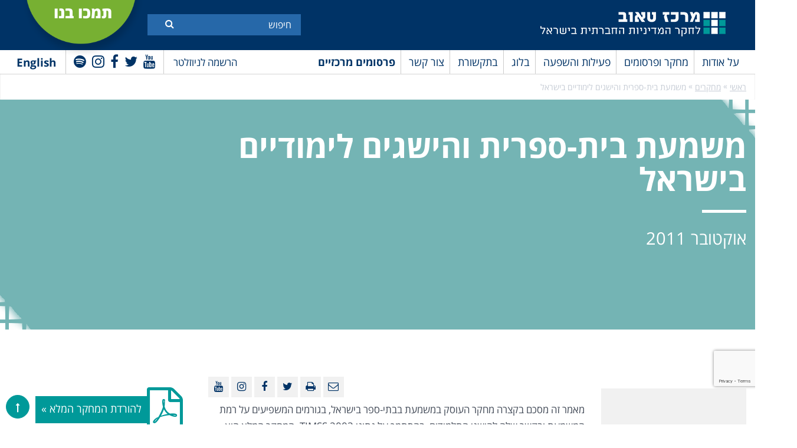

--- FILE ---
content_type: text/html; charset=UTF-8
request_url: https://www.taubcenter.org.il/research/%D7%9E%D7%A9%D7%9E%D7%A2%D7%AA-%D7%91%D7%99%D7%AA-%D7%A1%D7%A4%D7%A8%D7%99%D7%AA-%D7%95%D7%94%D7%99%D7%A9%D7%92%D7%99%D7%9D-%D7%9C%D7%99%D7%9E%D7%95%D7%93%D7%99%D7%99%D7%9D-%D7%91%D7%99%D7%A9%D7%A8/
body_size: 65166
content:
<!doctype html>
<html dir="rtl" lang="he-IL" class="no-js">
<head>
	<meta charset="UTF-8">
	<title>משמעת בית-ספרית והישגים לימודיים בישראל | מרכז טאוב : מרכז טאוב</title>

	<link href="//www.google-analytics.com" rel="dns-prefetch">
    <link href="https://www.taubcenter.org.il/wp-content/themes/anova/img/icons/favicon.ico" rel="shortcut icon">
    <link href="https://www.taubcenter.org.il/wp-content/themes/anova/img/icons/touch.png" rel="apple-touch-icon-precomposed">

	<!-- <meta http-equiv="X-UA-Compatible" content="IE=edge,chrome=1"> -->
	<meta name="viewport" content="width=device-width, initial-scale=1.0">
	<meta name="description" content="לחקר המדיניות החברתית בישראל">
	 
	<meta name='robots' content='index, follow, max-image-preview:large, max-snippet:-1, max-video-preview:-1' />
<link rel="alternate" hreflang="en" href="https://www.taubcenter.org.il/en/research/school-discipline-and-scholastic-achievement-in-israel/" />
<link rel="alternate" hreflang="he" href="https://www.taubcenter.org.il/research/%d7%9e%d7%a9%d7%9e%d7%a2%d7%aa-%d7%91%d7%99%d7%aa-%d7%a1%d7%a4%d7%a8%d7%99%d7%aa-%d7%95%d7%94%d7%99%d7%a9%d7%92%d7%99%d7%9d-%d7%9c%d7%99%d7%9e%d7%95%d7%93%d7%99%d7%99%d7%9d-%d7%91%d7%99%d7%a9%d7%a8/" />
<link rel="alternate" hreflang="x-default" href="https://www.taubcenter.org.il/research/%d7%9e%d7%a9%d7%9e%d7%a2%d7%aa-%d7%91%d7%99%d7%aa-%d7%a1%d7%a4%d7%a8%d7%99%d7%aa-%d7%95%d7%94%d7%99%d7%a9%d7%92%d7%99%d7%9d-%d7%9c%d7%99%d7%9e%d7%95%d7%93%d7%99%d7%99%d7%9d-%d7%91%d7%99%d7%a9%d7%a8/" />

	<!-- This site is optimized with the Yoast SEO plugin v20.5 - https://yoast.com/wordpress/plugins/seo/ -->
	<link rel="canonical" href="https://www.taubcenter.org.il/research/משמעת-בית-ספרית-והישגים-לימודיים-בישר/" />
	<meta property="og:locale" content="he_IL" />
	<meta property="og:type" content="article" />
	<meta property="og:title" content="משמעת בית-ספרית והישגים לימודיים בישראל | מרכז טאוב" />
	<meta property="og:description" content="מאמר זה מסכם בקצרה מחקר העוסק במשמעת בבתי-ספר בישראל, בגורמים המשפיעים על רמת המשמעת ובקשר שלה להישגי התלמידים, בהסתמך על נתוני TIMSS 2003. המחקר המלא הוא חלק ממחקר בינלאומי שנערך בתשע מדינות ובחן את הקשר בין משמעת בית-ספרית..." />
	<meta property="og:url" content="https://www.taubcenter.org.il/research/משמעת-בית-ספרית-והישגים-לימודיים-בישר/" />
	<meta property="og:site_name" content="מרכז טאוב" />
	<meta property="article:publisher" content="https://www.facebook.com/TaubCenter" />
	<meta property="article:modified_time" content="2020-12-16T06:52:09+00:00" />
	<meta name="twitter:card" content="summary_large_image" />
	<meta name="twitter:site" content="@TaubCenterIL" />
	<script type="application/ld+json" class="yoast-schema-graph">{"@context":"https://schema.org","@graph":[{"@type":"WebPage","@id":"https://www.taubcenter.org.il/research/%d7%9e%d7%a9%d7%9e%d7%a2%d7%aa-%d7%91%d7%99%d7%aa-%d7%a1%d7%a4%d7%a8%d7%99%d7%aa-%d7%95%d7%94%d7%99%d7%a9%d7%92%d7%99%d7%9d-%d7%9c%d7%99%d7%9e%d7%95%d7%93%d7%99%d7%99%d7%9d-%d7%91%d7%99%d7%a9%d7%a8/","url":"https://www.taubcenter.org.il/research/%d7%9e%d7%a9%d7%9e%d7%a2%d7%aa-%d7%91%d7%99%d7%aa-%d7%a1%d7%a4%d7%a8%d7%99%d7%aa-%d7%95%d7%94%d7%99%d7%a9%d7%92%d7%99%d7%9d-%d7%9c%d7%99%d7%9e%d7%95%d7%93%d7%99%d7%99%d7%9d-%d7%91%d7%99%d7%a9%d7%a8/","name":"משמעת בית-ספרית והישגים לימודיים בישראל | מרכז טאוב","isPartOf":{"@id":"https://www.taubcenter.org.il/#website"},"datePublished":"2020-12-01T04:40:53+00:00","dateModified":"2020-12-16T06:52:09+00:00","breadcrumb":{"@id":"https://www.taubcenter.org.il/research/%d7%9e%d7%a9%d7%9e%d7%a2%d7%aa-%d7%91%d7%99%d7%aa-%d7%a1%d7%a4%d7%a8%d7%99%d7%aa-%d7%95%d7%94%d7%99%d7%a9%d7%92%d7%99%d7%9d-%d7%9c%d7%99%d7%9e%d7%95%d7%93%d7%99%d7%99%d7%9d-%d7%91%d7%99%d7%a9%d7%a8/#breadcrumb"},"inLanguage":"he-IL","potentialAction":[{"@type":"ReadAction","target":["https://www.taubcenter.org.il/research/%d7%9e%d7%a9%d7%9e%d7%a2%d7%aa-%d7%91%d7%99%d7%aa-%d7%a1%d7%a4%d7%a8%d7%99%d7%aa-%d7%95%d7%94%d7%99%d7%a9%d7%92%d7%99%d7%9d-%d7%9c%d7%99%d7%9e%d7%95%d7%93%d7%99%d7%99%d7%9d-%d7%91%d7%99%d7%a9%d7%a8/"]}]},{"@type":"BreadcrumbList","@id":"https://www.taubcenter.org.il/research/%d7%9e%d7%a9%d7%9e%d7%a2%d7%aa-%d7%91%d7%99%d7%aa-%d7%a1%d7%a4%d7%a8%d7%99%d7%aa-%d7%95%d7%94%d7%99%d7%a9%d7%92%d7%99%d7%9d-%d7%9c%d7%99%d7%9e%d7%95%d7%93%d7%99%d7%99%d7%9d-%d7%91%d7%99%d7%a9%d7%a8/#breadcrumb","itemListElement":[{"@type":"ListItem","position":1,"name":"ראשי","item":"https://www.taubcenter.org.il/"},{"@type":"ListItem","position":2,"name":"מחקרים","item":"https://www.taubcenter.org.il/researches/%d7%9e%d7%97%d7%a7%d7%a8%d7%99%d7%9d/"},{"@type":"ListItem","position":3,"name":"משמעת בית-ספרית והישגים לימודיים בישראל"}]},{"@type":"WebSite","@id":"https://www.taubcenter.org.il/#website","url":"https://www.taubcenter.org.il/","name":"מרכז טאוב","description":"לחקר המדיניות החברתית בישראל","publisher":{"@id":"https://www.taubcenter.org.il/#organization"},"potentialAction":[{"@type":"SearchAction","target":{"@type":"EntryPoint","urlTemplate":"https://www.taubcenter.org.il/?s={search_term_string}"},"query-input":"required name=search_term_string"}],"inLanguage":"he-IL"},{"@type":"Organization","@id":"https://www.taubcenter.org.il/#organization","name":"מרכז טאוב - Taub Center","url":"https://www.taubcenter.org.il/","logo":{"@type":"ImageObject","inLanguage":"he-IL","@id":"https://www.taubcenter.org.il/#/schema/logo/image/","url":"https://www.taubcenter.org.il/wp-content/uploads/2021/02/LogoBrand-09.png","contentUrl":"https://www.taubcenter.org.il/wp-content/uploads/2021/02/LogoBrand-09.png","width":1668,"height":279,"caption":"מרכז טאוב - Taub Center"},"image":{"@id":"https://www.taubcenter.org.il/#/schema/logo/image/"},"sameAs":["https://www.facebook.com/TaubCenter","https://twitter.com/TaubCenterIL","https://www.linkedin.com/company/taub-center","https://www.youtube.com/taubcenter"]}]}</script>
	<!-- / Yoast SEO plugin. -->


<link rel='dns-prefetch' href='//www.youtube.com' />
<link rel='dns-prefetch' href='//unpkg.com' />
<link rel='dns-prefetch' href='//s.w.org' />
<script type="text/javascript">
window._wpemojiSettings = {"baseUrl":"https:\/\/s.w.org\/images\/core\/emoji\/14.0.0\/72x72\/","ext":".png","svgUrl":"https:\/\/s.w.org\/images\/core\/emoji\/14.0.0\/svg\/","svgExt":".svg","source":{"concatemoji":"https:\/\/www.taubcenter.org.il\/wp-includes\/js\/wp-emoji-release.min.js?ver=6.0.11"}};
/*! This file is auto-generated */
!function(e,a,t){var n,r,o,i=a.createElement("canvas"),p=i.getContext&&i.getContext("2d");function s(e,t){var a=String.fromCharCode,e=(p.clearRect(0,0,i.width,i.height),p.fillText(a.apply(this,e),0,0),i.toDataURL());return p.clearRect(0,0,i.width,i.height),p.fillText(a.apply(this,t),0,0),e===i.toDataURL()}function c(e){var t=a.createElement("script");t.src=e,t.defer=t.type="text/javascript",a.getElementsByTagName("head")[0].appendChild(t)}for(o=Array("flag","emoji"),t.supports={everything:!0,everythingExceptFlag:!0},r=0;r<o.length;r++)t.supports[o[r]]=function(e){if(!p||!p.fillText)return!1;switch(p.textBaseline="top",p.font="600 32px Arial",e){case"flag":return s([127987,65039,8205,9895,65039],[127987,65039,8203,9895,65039])?!1:!s([55356,56826,55356,56819],[55356,56826,8203,55356,56819])&&!s([55356,57332,56128,56423,56128,56418,56128,56421,56128,56430,56128,56423,56128,56447],[55356,57332,8203,56128,56423,8203,56128,56418,8203,56128,56421,8203,56128,56430,8203,56128,56423,8203,56128,56447]);case"emoji":return!s([129777,127995,8205,129778,127999],[129777,127995,8203,129778,127999])}return!1}(o[r]),t.supports.everything=t.supports.everything&&t.supports[o[r]],"flag"!==o[r]&&(t.supports.everythingExceptFlag=t.supports.everythingExceptFlag&&t.supports[o[r]]);t.supports.everythingExceptFlag=t.supports.everythingExceptFlag&&!t.supports.flag,t.DOMReady=!1,t.readyCallback=function(){t.DOMReady=!0},t.supports.everything||(n=function(){t.readyCallback()},a.addEventListener?(a.addEventListener("DOMContentLoaded",n,!1),e.addEventListener("load",n,!1)):(e.attachEvent("onload",n),a.attachEvent("onreadystatechange",function(){"complete"===a.readyState&&t.readyCallback()})),(e=t.source||{}).concatemoji?c(e.concatemoji):e.wpemoji&&e.twemoji&&(c(e.twemoji),c(e.wpemoji)))}(window,document,window._wpemojiSettings);
</script>
<style type="text/css">
img.wp-smiley,
img.emoji {
	display: inline !important;
	border: none !important;
	box-shadow: none !important;
	height: 1em !important;
	width: 1em !important;
	margin: 0 0.07em !important;
	vertical-align: -0.1em !important;
	background: none !important;
	padding: 0 !important;
}
</style>
	<link rel='stylesheet' id='wp-block-library-rtl-css'  href='https://www.taubcenter.org.il/wp-includes/css/dist/block-library/style-rtl.min.css?ver=6.0.11' media='all' />
<style id='global-styles-inline-css' type='text/css'>
body{--wp--preset--color--black: #000000;--wp--preset--color--cyan-bluish-gray: #abb8c3;--wp--preset--color--white: #ffffff;--wp--preset--color--pale-pink: #f78da7;--wp--preset--color--vivid-red: #cf2e2e;--wp--preset--color--luminous-vivid-orange: #ff6900;--wp--preset--color--luminous-vivid-amber: #fcb900;--wp--preset--color--light-green-cyan: #7bdcb5;--wp--preset--color--vivid-green-cyan: #00d084;--wp--preset--color--pale-cyan-blue: #8ed1fc;--wp--preset--color--vivid-cyan-blue: #0693e3;--wp--preset--color--vivid-purple: #9b51e0;--wp--preset--gradient--vivid-cyan-blue-to-vivid-purple: linear-gradient(135deg,rgba(6,147,227,1) 0%,rgb(155,81,224) 100%);--wp--preset--gradient--light-green-cyan-to-vivid-green-cyan: linear-gradient(135deg,rgb(122,220,180) 0%,rgb(0,208,130) 100%);--wp--preset--gradient--luminous-vivid-amber-to-luminous-vivid-orange: linear-gradient(135deg,rgba(252,185,0,1) 0%,rgba(255,105,0,1) 100%);--wp--preset--gradient--luminous-vivid-orange-to-vivid-red: linear-gradient(135deg,rgba(255,105,0,1) 0%,rgb(207,46,46) 100%);--wp--preset--gradient--very-light-gray-to-cyan-bluish-gray: linear-gradient(135deg,rgb(238,238,238) 0%,rgb(169,184,195) 100%);--wp--preset--gradient--cool-to-warm-spectrum: linear-gradient(135deg,rgb(74,234,220) 0%,rgb(151,120,209) 20%,rgb(207,42,186) 40%,rgb(238,44,130) 60%,rgb(251,105,98) 80%,rgb(254,248,76) 100%);--wp--preset--gradient--blush-light-purple: linear-gradient(135deg,rgb(255,206,236) 0%,rgb(152,150,240) 100%);--wp--preset--gradient--blush-bordeaux: linear-gradient(135deg,rgb(254,205,165) 0%,rgb(254,45,45) 50%,rgb(107,0,62) 100%);--wp--preset--gradient--luminous-dusk: linear-gradient(135deg,rgb(255,203,112) 0%,rgb(199,81,192) 50%,rgb(65,88,208) 100%);--wp--preset--gradient--pale-ocean: linear-gradient(135deg,rgb(255,245,203) 0%,rgb(182,227,212) 50%,rgb(51,167,181) 100%);--wp--preset--gradient--electric-grass: linear-gradient(135deg,rgb(202,248,128) 0%,rgb(113,206,126) 100%);--wp--preset--gradient--midnight: linear-gradient(135deg,rgb(2,3,129) 0%,rgb(40,116,252) 100%);--wp--preset--duotone--dark-grayscale: url('#wp-duotone-dark-grayscale');--wp--preset--duotone--grayscale: url('#wp-duotone-grayscale');--wp--preset--duotone--purple-yellow: url('#wp-duotone-purple-yellow');--wp--preset--duotone--blue-red: url('#wp-duotone-blue-red');--wp--preset--duotone--midnight: url('#wp-duotone-midnight');--wp--preset--duotone--magenta-yellow: url('#wp-duotone-magenta-yellow');--wp--preset--duotone--purple-green: url('#wp-duotone-purple-green');--wp--preset--duotone--blue-orange: url('#wp-duotone-blue-orange');--wp--preset--font-size--small: 13px;--wp--preset--font-size--medium: 20px;--wp--preset--font-size--large: 36px;--wp--preset--font-size--x-large: 42px;}.has-black-color{color: var(--wp--preset--color--black) !important;}.has-cyan-bluish-gray-color{color: var(--wp--preset--color--cyan-bluish-gray) !important;}.has-white-color{color: var(--wp--preset--color--white) !important;}.has-pale-pink-color{color: var(--wp--preset--color--pale-pink) !important;}.has-vivid-red-color{color: var(--wp--preset--color--vivid-red) !important;}.has-luminous-vivid-orange-color{color: var(--wp--preset--color--luminous-vivid-orange) !important;}.has-luminous-vivid-amber-color{color: var(--wp--preset--color--luminous-vivid-amber) !important;}.has-light-green-cyan-color{color: var(--wp--preset--color--light-green-cyan) !important;}.has-vivid-green-cyan-color{color: var(--wp--preset--color--vivid-green-cyan) !important;}.has-pale-cyan-blue-color{color: var(--wp--preset--color--pale-cyan-blue) !important;}.has-vivid-cyan-blue-color{color: var(--wp--preset--color--vivid-cyan-blue) !important;}.has-vivid-purple-color{color: var(--wp--preset--color--vivid-purple) !important;}.has-black-background-color{background-color: var(--wp--preset--color--black) !important;}.has-cyan-bluish-gray-background-color{background-color: var(--wp--preset--color--cyan-bluish-gray) !important;}.has-white-background-color{background-color: var(--wp--preset--color--white) !important;}.has-pale-pink-background-color{background-color: var(--wp--preset--color--pale-pink) !important;}.has-vivid-red-background-color{background-color: var(--wp--preset--color--vivid-red) !important;}.has-luminous-vivid-orange-background-color{background-color: var(--wp--preset--color--luminous-vivid-orange) !important;}.has-luminous-vivid-amber-background-color{background-color: var(--wp--preset--color--luminous-vivid-amber) !important;}.has-light-green-cyan-background-color{background-color: var(--wp--preset--color--light-green-cyan) !important;}.has-vivid-green-cyan-background-color{background-color: var(--wp--preset--color--vivid-green-cyan) !important;}.has-pale-cyan-blue-background-color{background-color: var(--wp--preset--color--pale-cyan-blue) !important;}.has-vivid-cyan-blue-background-color{background-color: var(--wp--preset--color--vivid-cyan-blue) !important;}.has-vivid-purple-background-color{background-color: var(--wp--preset--color--vivid-purple) !important;}.has-black-border-color{border-color: var(--wp--preset--color--black) !important;}.has-cyan-bluish-gray-border-color{border-color: var(--wp--preset--color--cyan-bluish-gray) !important;}.has-white-border-color{border-color: var(--wp--preset--color--white) !important;}.has-pale-pink-border-color{border-color: var(--wp--preset--color--pale-pink) !important;}.has-vivid-red-border-color{border-color: var(--wp--preset--color--vivid-red) !important;}.has-luminous-vivid-orange-border-color{border-color: var(--wp--preset--color--luminous-vivid-orange) !important;}.has-luminous-vivid-amber-border-color{border-color: var(--wp--preset--color--luminous-vivid-amber) !important;}.has-light-green-cyan-border-color{border-color: var(--wp--preset--color--light-green-cyan) !important;}.has-vivid-green-cyan-border-color{border-color: var(--wp--preset--color--vivid-green-cyan) !important;}.has-pale-cyan-blue-border-color{border-color: var(--wp--preset--color--pale-cyan-blue) !important;}.has-vivid-cyan-blue-border-color{border-color: var(--wp--preset--color--vivid-cyan-blue) !important;}.has-vivid-purple-border-color{border-color: var(--wp--preset--color--vivid-purple) !important;}.has-vivid-cyan-blue-to-vivid-purple-gradient-background{background: var(--wp--preset--gradient--vivid-cyan-blue-to-vivid-purple) !important;}.has-light-green-cyan-to-vivid-green-cyan-gradient-background{background: var(--wp--preset--gradient--light-green-cyan-to-vivid-green-cyan) !important;}.has-luminous-vivid-amber-to-luminous-vivid-orange-gradient-background{background: var(--wp--preset--gradient--luminous-vivid-amber-to-luminous-vivid-orange) !important;}.has-luminous-vivid-orange-to-vivid-red-gradient-background{background: var(--wp--preset--gradient--luminous-vivid-orange-to-vivid-red) !important;}.has-very-light-gray-to-cyan-bluish-gray-gradient-background{background: var(--wp--preset--gradient--very-light-gray-to-cyan-bluish-gray) !important;}.has-cool-to-warm-spectrum-gradient-background{background: var(--wp--preset--gradient--cool-to-warm-spectrum) !important;}.has-blush-light-purple-gradient-background{background: var(--wp--preset--gradient--blush-light-purple) !important;}.has-blush-bordeaux-gradient-background{background: var(--wp--preset--gradient--blush-bordeaux) !important;}.has-luminous-dusk-gradient-background{background: var(--wp--preset--gradient--luminous-dusk) !important;}.has-pale-ocean-gradient-background{background: var(--wp--preset--gradient--pale-ocean) !important;}.has-electric-grass-gradient-background{background: var(--wp--preset--gradient--electric-grass) !important;}.has-midnight-gradient-background{background: var(--wp--preset--gradient--midnight) !important;}.has-small-font-size{font-size: var(--wp--preset--font-size--small) !important;}.has-medium-font-size{font-size: var(--wp--preset--font-size--medium) !important;}.has-large-font-size{font-size: var(--wp--preset--font-size--large) !important;}.has-x-large-font-size{font-size: var(--wp--preset--font-size--x-large) !important;}
</style>
<link rel='stylesheet' id='contact-form-7-css'  href='https://www.taubcenter.org.il/wp-content/plugins/contact-form-7/includes/css/styles.css?ver=5.7.7' media='all' />
<link rel='stylesheet' id='contact-form-7-rtl-css'  href='https://www.taubcenter.org.il/wp-content/plugins/contact-form-7/includes/css/styles-rtl.css?ver=5.7.7' media='all' />
<link rel='stylesheet' id='wpml-legacy-horizontal-list-0-css'  href='https://www.taubcenter.org.il/wp-content/plugins/sitepress-multilingual-cms/templates/language-switchers/legacy-list-horizontal/style.min.css?ver=1' media='all' />
<link rel='stylesheet' id='wp-pagenavi-css'  href='https://www.taubcenter.org.il/wp-content/plugins/wp-pagenavi/pagenavi-css.css?ver=2.70' media='all' />
<link rel='stylesheet' id='awesome-css'  href='https://www.taubcenter.org.il/wp-content/themes/anova/fonts/font-awesome-4.7.0/css/font-awesome.min.css?ver=1.0' media='all' />
<link rel='stylesheet' id='opensan-css'  href='https://www.taubcenter.org.il/wp-content/themes/anova/fonts/opensan/fonts.css?ver=1.0' media='all' />
<link rel='stylesheet' id='slick-css'  href='https://www.taubcenter.org.il/wp-content/themes/anova/js/lib/slick/slick.css?ver=1.0' media='all' />
<link rel='stylesheet' id='style-fancybox-css'  href='https://www.taubcenter.org.il/wp-content/themes/anova/js/jquery.fancybox.css?ver=1.0' media='all' />
<link rel='stylesheet' id='style-book-css'  href='https://www.taubcenter.org.il/wp-content/themes/anova/js/jquery.flippage.css?ver=1.0' media='all' />
<link rel='stylesheet' id='normalize-css'  href='https://www.taubcenter.org.il/wp-content/themes/anova/normalize.css?ver=1769681261' media='all' />
<link rel='stylesheet' id='html5blank-css'  href='https://www.taubcenter.org.il/wp-content/themes/anova/style.css?ver=1.2' media='all' />
<link rel='stylesheet' id='newsletter-css'  href='https://www.taubcenter.org.il/wp-content/plugins/newsletter/style.css?ver=8.0.2' media='all' />
<script type='text/javascript' src='https://ajax.googleapis.com/ajax/libs/jquery/1.10.2/jquery.min.js?ver=1.7' id='jquery-js'></script>
<link rel="https://api.w.org/" href="https://www.taubcenter.org.il/wp-json/" /><link rel="alternate" type="application/json+oembed" href="https://www.taubcenter.org.il/wp-json/oembed/1.0/embed?url=https%3A%2F%2Fwww.taubcenter.org.il%2Fresearch%2F%25d7%259e%25d7%25a9%25d7%259e%25d7%25a2%25d7%25aa-%25d7%2591%25d7%2599%25d7%25aa-%25d7%25a1%25d7%25a4%25d7%25a8%25d7%2599%25d7%25aa-%25d7%2595%25d7%2594%25d7%2599%25d7%25a9%25d7%2592%25d7%2599%25d7%259d-%25d7%259c%25d7%2599%25d7%259e%25d7%2595%25d7%2593%25d7%2599%25d7%2599%25d7%259d-%25d7%2591%25d7%2599%25d7%25a9%25d7%25a8%2F" />
<link rel="alternate" type="text/xml+oembed" href="https://www.taubcenter.org.il/wp-json/oembed/1.0/embed?url=https%3A%2F%2Fwww.taubcenter.org.il%2Fresearch%2F%25d7%259e%25d7%25a9%25d7%259e%25d7%25a2%25d7%25aa-%25d7%2591%25d7%2599%25d7%25aa-%25d7%25a1%25d7%25a4%25d7%25a8%25d7%2599%25d7%25aa-%25d7%2595%25d7%2594%25d7%2599%25d7%25a9%25d7%2592%25d7%2599%25d7%259d-%25d7%259c%25d7%2599%25d7%259e%25d7%2595%25d7%2593%25d7%2599%25d7%2599%25d7%259d-%25d7%2591%25d7%2599%25d7%25a9%25d7%25a8%2F&#038;format=xml" />
<meta name="generator" content="WPML ver:4.6.7 stt:1,20;" />
<link rel="icon" href="https://www.taubcenter.org.il/wp-content/uploads/2020/02/cropped-favicon-32x32.png" sizes="32x32" />
<link rel="icon" href="https://www.taubcenter.org.il/wp-content/uploads/2020/02/cropped-favicon-192x192.png" sizes="192x192" />
<link rel="apple-touch-icon" href="https://www.taubcenter.org.il/wp-content/uploads/2020/02/cropped-favicon-180x180.png" />
<meta name="msapplication-TileImage" content="https://www.taubcenter.org.il/wp-content/uploads/2020/02/cropped-favicon-270x270.png" />
	<!-- Google Tag Manager -->
<!-- 	<script>(function(w,d,s,l,i){w[l]=w[l]||[];w[l].push({'gtm.start':
	new Date().getTime(),event:'gtm.js'});var f=d.getElementsByTagName(s)[0],
	j=d.createElement(s),dl=l!='dataLayer'?'&l='+l:'';j.async=true;j.src=
	'https://www.googletagmanager.com/gtm.js?id='+i+dl;f.parentNode.insertBefore(j,f);
	})(window,document,'script','dataLayer','GTM-TGPKPT');</script> -->
	<!-- End Google Tag Manager -->
	
	<!-- Google Tag Manager -->
	<script>(function(w,d,s,l,i){w[l]=w[l]||[];w[l].push({'gtm.start':
	new Date().getTime(),event:'gtm.js'});var f=d.getElementsByTagName(s)[0],
	j=d.createElement(s),dl=l!='dataLayer'?'&l='+l:'';j.async=true;j.src=
	'https://www.googletagmanager.com/gtm.js?id='+i+dl;f.parentNode.insertBefore(j,f);
	})(window,document,'script','dataLayer','GTM-W9TJHJQ3');</script>
	<!-- End Google Tag Manager -->
	
	<!-- Global site tag (gtag.js) - Google Analytics -->
	<script async src="https://www.googletagmanager.com/gtag/js?id=UA-13025747-1"></script>
	<script>
	  window.dataLayer = window.dataLayer || [];
	  function gtag(){dataLayer.push(arguments);}
	  gtag('js', new Date());

	  gtag('config', 'UA-13025747-1');
	</script>
	<!-- Facebook Pixel Code -->
	<script>
	  !function(f,b,e,v,n,t,s)
	  {if(f.fbq)return;n=f.fbq=function(){n.callMethod?
	  n.callMethod.apply(n,arguments):n.queue.push(arguments)};
	  if(!f._fbq)f._fbq=n;n.push=n;n.loaded=!0;n.version='2.0';
	  n.queue=[];t=b.createElement(e);t.async=!0;
	  t.src=v;s=b.getElementsByTagName(e)[0];
	  s.parentNode.insertBefore(t,s)}(window, document,'script',
	  'https://connect.facebook.net/en_US/fbevents.js');
	  fbq('init', '923200804424939');
	  fbq('track', 'PageView');
	</script>
	<noscript><img height="1" width="1" style="display:none"
	  src="https://www.facebook.com/tr?id=923200804424939&ev=PageView&noscript=1"
	/></noscript>
	<!-- End Facebook Pixel Code -->
	<script src="https://www.google.com/recaptcha/api.js" async defer></script>
	<script>
       function onSubmit(token) {
         document.getElementById("demo-form").submit();
       }
     </script>
     
     <script>
     jQuery(document).ready(function($) {
            $('#newsletter-form').on('submit', function(e) {
                e.preventDefault();
        
                const form = $(this);
                const formData = form.serialize();
        
                $.ajax({
                    url: "https://www.taubcenter.org.il/wp-admin/admin-ajax.php",
                    type: "POST",
                    data: {
                        action: 'submit_newsletter',
                        data: formData
                    },
                    beforeSend: function() {
                        $('#newsletter-response').text('...');
                    },
                    success: function(response) {
                        $('#newsletter-response').text(response.message);
                        if (response.success) {
                            form[0].reset();
                        }
                    },
                    error: function() {
                        $('#newsletter-response').text('An error occurred. Please try again.');
                    }
                });
            });
        });
     </script>

</head>
<!-- 	<form id='demo-form' action="?" method="POST">
		<button class="g-recaptcha" data-sitekey="6LchIEkbAAAAAOkJ-8PwY_Renzvzzu1ROKgq0X2e" data-callback='onSubmit'>Submit</button>
	</form> -->
<div class="g-recaptcha"
      data-sitekey="6LchIEkbAAAAAOkJ-8PwY_Renzvzzu1ROKgq0X2e"
      data-callback="onSubmit"
      data-size="invisible">
</div>
<body class="rtl researche-template-default single single-researche postid-62398 -----" id="language-he" >
	<!-- Google Tag Manager (noscript) -->
<noscript><iframe src="https://www.googletagmanager.com/ns.html?id=GTM-W9TJHJQ3"
height="0" width="0" style="display:none;visibility:hidden"></iframe></noscript>
<!-- End Google Tag Manager (noscript) -->
<!-- Google Tag Manager (noscript) -->
<!-- <noscript><iframe src="https://www.googletagmanager.com/ns.html?id=GTM-TGPKPT"
height="0" width="0" style="display:none;visibility:hidden"></iframe></noscript> -->
<!-- End Google Tag Manager (noscript) -->
<div class="wrapper">
	<header class="header">
		<div class="top-header">
			<div class="container">
				<div class="logo">
					<a href="https://www.taubcenter.org.il">
                		<img src="https://www.taubcenter.org.il/wp-content/uploads/2021/02/LogoBrand-11-2.png" alt="Taub Center"/>
					</a>
				</div>
				<div class="form-search">
                    <div class="inner-form">
	                    <form action="https://www.taubcenter.org.il">
	                        							
							<input  aria-label="Search"  required="" type="text" name="s" placeholder="חיפוש ">
							                            <button aria-label="Submit" title="Submit" class="btn-search"><i class="fa fa-search"></i></button> 
	                    </form>
                    </div>
                </div>
                <div class="link-more">
                	<a target="_blank" href="https://donate.jdc.org/give/104276/#!/donation/checkout">
                	                    		<p>תמכו בנו</p>
                		                	</a>
                </div>
                <div class="clear"></div>
			</div>
		</div>
		<div class="menu-header">
			<div class="container clear">
                <div class="search-mobile">
                    <i class="fa fa-search"></i>
                </div>
				<div class="right-menu">
					<nav class="main-navigation">
	                    <div class="top-main-navigation">
	                        <div class="toggle-menu">
	                            <span></span>
	                            <span></span>
	                            <span></span>
	                        </div>
	                    </div>
	                    <ul><li id="menu-item-52" class="menu-item menu-item-type-post_type menu-item-object-page menu-item-has-children menu-item-52"><a href="https://www.taubcenter.org.il/aboutus/">על אודות</a>
<ul class="sub-menu">
	<li id="menu-item-80905" class="menu-item menu-item-type-post_type menu-item-object-page menu-item-80905"><a href="https://www.taubcenter.org.il/%d7%9e%d7%a9%d7%99%d7%9e%d7%94-%d7%97%d7%96%d7%95%d7%9f-%d7%94%d7%99%d7%a1%d7%98%d7%95%d7%a8%d7%99%d7%94/">משימה, היסטוריה</a></li>
	<li id="menu-item-555" class="menu-item menu-item-type-taxonomy menu-item-object-teams menu-item-555"><a href="https://www.taubcenter.org.il/teams/researchers_and_staff/">חוקרים וצוות</a></li>
	<li id="menu-item-556" class="menu-item menu-item-type-taxonomy menu-item-object-directorions menu-item-556"><a href="https://www.taubcenter.org.il/board-of-director/%d7%93%d7%99%d7%a8%d7%a7%d7%98%d7%95%d7%a8%d7%99%d7%95%d7%9f-%d7%95%d7%90%d7%a1%d7%99%d7%a4%d7%94-%d7%9b%d7%9c%d7%9c%d7%99%d7%aa/">דירקטוריון ואסיפה כללית</a></li>
	<li id="menu-item-81070" class="menu-item menu-item-type-taxonomy menu-item-object-fellow menu-item-81070"><a href="https://www.taubcenter.org.il/fellow/%d7%a2%d7%9e%d7%99%d7%aa%d7%99-%d7%aa%d7%9b%d7%a0%d7%99%d7%95%d7%aa-%d7%94%d7%9e%d7%93%d7%99%d7%a0%d7%99%d7%95%d7%aa/">עמיתי תוכניות המדיניות</a></li>
	<li id="menu-item-83814" class="menu-item menu-item-type-taxonomy menu-item-object-international-advisorys menu-item-83814"><a href="https://www.taubcenter.org.il/international-advisorys/%d7%9e%d7%95%d7%a2%d7%a6%d7%94-%d7%91%d7%99%d7%9f-%d7%9c%d7%90%d7%95%d7%9e%d7%99%d7%aa-%d7%9e%d7%99%d7%99%d7%a2%d7%a6%d7%aa/">מועצה בין-לאומית מייעצת</a></li>
	<li id="menu-item-80899" class="menu-item menu-item-type-post_type menu-item-object-page menu-item-80899"><a href="https://www.taubcenter.org.il/%d7%9e%d7%93%d7%99%d7%a0%d7%99%d7%95%d7%aa-%d7%90%d7%99%d7%a8%d7%92%d7%95%d7%a0%d7%99%d7%aa/">מדיניות ארגונית</a></li>
	<li id="menu-item-61623" class="menu-item menu-item-type-post_type menu-item-object-page menu-item-61623"><a href="https://www.taubcenter.org.il/%d7%93%d7%a8%d7%95%d7%a9%d7%99%d7%9d/">דרושים</a></li>
</ul>
</li>
<li id="menu-item-80913" class="mega-menu menu-item menu-item-type-taxonomy menu-item-object-researches current-researche-ancestor current-menu-parent current-researche-parent menu-item-has-children menu-item-80913"><a href="https://www.taubcenter.org.il/researches/%d7%9e%d7%97%d7%a7%d7%a8%d7%99%d7%9d/">מחקר  ופרסומים</a>
<ul class="sub-menu">
	<li id="menu-item-80914" class="menu-item menu-item-type-custom menu-item-object-custom menu-item-has-children menu-item-80914"><a href="#">באילו תחומים אתם מתעניינים?</a>
	<ul class="sub-menu">
		<li id="menu-item-81009" class="menu-item menu-item-type-taxonomy menu-item-object-researches current-researche-ancestor current-menu-parent current-researche-parent menu-item-81009"><a href="https://www.taubcenter.org.il/researches/%d7%9e%d7%97%d7%a7%d7%a8%d7%99%d7%9d/">כל המחקרים</a></li>
		<li id="menu-item-80918" class="menu-item menu-item-type-taxonomy menu-item-object-researches menu-item-80918"><a href="https://www.taubcenter.org.il/researches/economics-he/">כלכלה</a></li>
		<li id="menu-item-80916" class="menu-item menu-item-type-taxonomy menu-item-object-researches menu-item-80916"><a href="https://www.taubcenter.org.il/researches/health-he-2/">בריאות</a></li>
		<li id="menu-item-80915" class="menu-item menu-item-type-taxonomy menu-item-object-researches menu-item-80915"><a href="https://www.taubcenter.org.il/researches/social-welfare-he-2/">רווחה</a></li>
		<li id="menu-item-81035" class="menu-item menu-item-type-taxonomy menu-item-object-researches menu-item-81035"><a href="https://www.taubcenter.org.il/researches/education-heresearch-he/">חינוך</a></li>
		<li id="menu-item-80917" class="menu-item menu-item-type-taxonomy menu-item-object-researches menu-item-80917"><a href="https://www.taubcenter.org.il/researches/labor-markets-he-2/">שוק העבודה</a></li>
	</ul>
</li>
	<li id="menu-item-81004" class="menu-item menu-item-type-custom menu-item-object-custom menu-item-has-children menu-item-81004"><a href="#">איזה סוג תוכן אתם מחפשים?</a>
	<ul class="sub-menu">
		<li id="menu-item-81005" class="menu-item menu-item-type-post_type menu-item-object-page menu-item-81005"><a href="https://www.taubcenter.org.il/%d7%94%d7%a1%d7%a8%d7%98%d7%95%d7%a0%d7%99%d7%9d-%d7%a9%d7%9c%d7%a0%d7%95/">וידאו</a></li>
		<li id="menu-item-90955" class="menu-item menu-item-type-taxonomy menu-item-object-podcasts menu-item-90955"><a href="https://www.taubcenter.org.il/podcasts/podcast/">פודקאסט</a></li>
		<li id="menu-item-81008" class="menu-item menu-item-type-post_type menu-item-object-page menu-item-81008"><a href="https://www.taubcenter.org.il/%d7%94%d7%95%d7%93%d7%a2%d7%95%d7%aa-%d7%9c%d7%a2%d7%99%d7%aa%d7%95%d7%a0%d7%95%d7%aa/">הודעות לעיתונות</a></li>
	</ul>
</li>
	<li id="menu-item-81370" class="menu-item menu-item-type-custom menu-item-object-custom menu-item-has-children menu-item-81370"><a href="#">על מה כולם מדברים?</a>
	<ul class="sub-menu">
		<li id="menu-item-87853" class="menu-item menu-item-type-post_type menu-item-object-page menu-item-87853"><a href="https://www.taubcenter.org.il/israelatwar/">#ישראל במלחמה</a></li>
		<li id="menu-item-81371" class="menu-item menu-item-type-taxonomy menu-item-object-tag-research menu-item-81371"><a href="https://www.taubcenter.org.il/tag-research/%d7%94%d7%92%d7%99%d7%9c-%d7%94%d7%a8%d7%9a/">#הגיל הרך</a></li>
		<li id="menu-item-87194" class="menu-item menu-item-type-taxonomy menu-item-object-category menu-item-87194"><a href="https://www.taubcenter.org.il/category/%d7%a1%d7%91%d7%99%d7%91%d7%94-%d7%95%d7%91%d7%a8%d7%99%d7%90%d7%95%d7%aa/">#סביבה ובריאות</a></li>
		<li id="menu-item-83874" class="menu-item menu-item-type-taxonomy menu-item-object-tag-research menu-item-83874"><a href="https://www.taubcenter.org.il/tag-research/%d7%93%d7%9e%d7%95%d7%92%d7%a8%d7%a4%d7%99%d7%94/">#דמוגרפיה</a></li>
	</ul>
</li>
</ul>
</li>
<li id="menu-item-53" class="menu-item menu-item-type-post_type menu-item-object-page menu-item-has-children menu-item-53"><a href="https://www.taubcenter.org.il/%d7%a4%d7%a2%d7%99%d7%9c%d7%95%d7%aa-%d7%95%d7%94%d7%a9%d7%a4%d7%a2%d7%94/">פעילות והשפעה</a>
<ul class="sub-menu">
	<li id="menu-item-55621" class="menu-item menu-item-type-taxonomy menu-item-object-events menu-item-55621"><a href="https://www.taubcenter.org.il/events/events-he/">אירועים</a></li>
	<li id="menu-item-87084" class="menu-item menu-item-type-post_type menu-item-object-page menu-item-87084"><a href="https://www.taubcenter.org.il/%d7%97%d6%b2%d7%93%d6%b8%d7%a9%d7%81%d7%95%d6%b9%d7%aa/">השפעה</a></li>
</ul>
</li>
<li id="menu-item-52545" class="menu-item menu-item-type-post_type menu-item-object-page menu-item-52545"><a href="https://www.taubcenter.org.il/%d7%91%d7%9c%d7%95%d7%92/">בלוג</a></li>
<li id="menu-item-55864" class="menu-item menu-item-type-post_type menu-item-object-page menu-item-has-children menu-item-55864"><a href="https://www.taubcenter.org.il/%d7%91%d7%aa%d7%a7%d7%a9%d7%95%d7%a8%d7%aa/">בתקשורת</a>
<ul class="sub-menu">
	<li id="menu-item-55863" class="menu-item menu-item-type-post_type menu-item-object-page menu-item-55863"><a href="https://www.taubcenter.org.il/%d7%94%d7%95%d7%93%d7%a2%d7%95%d7%aa-%d7%9c%d7%a2%d7%99%d7%aa%d7%95%d7%a0%d7%95%d7%aa/">הודעות לעיתונות</a></li>
	<li id="menu-item-61708" class="menu-item menu-item-type-post_type menu-item-object-page menu-item-61708"><a href="https://www.taubcenter.org.il/%d7%91%d7%aa%d7%a7%d7%a9%d7%95%d7%a8%d7%aa/">כתבות</a></li>
	<li id="menu-item-52544" class="menu-item menu-item-type-post_type menu-item-object-page menu-item-52544"><a href="https://www.taubcenter.org.il/%d7%94%d7%a1%d7%a8%d7%98%d7%95%d7%a0%d7%99%d7%9d-%d7%a9%d7%9c%d7%a0%d7%95/">וידאו</a></li>
	<li id="menu-item-81006" class="menu-item menu-item-type-taxonomy menu-item-object-podcasts menu-item-81006"><a href="https://www.taubcenter.org.il/podcasts/podcast/">פודקאסט</a></li>
</ul>
</li>
<li id="menu-item-52549" class="menu-item menu-item-type-custom menu-item-object-custom menu-item-has-children menu-item-52549"><a href="#">צור קשר</a>
<ul class="sub-menu">
	<li id="menu-item-55" class="menu-item menu-item-type-post_type menu-item-object-page menu-item-55"><a href="https://www.taubcenter.org.il/%d7%a6%d7%95%d7%a8-%d7%a7%d7%a9%d7%a8/">פנו אלינו</a></li>
	<li id="menu-item-52548" class="menu-item menu-item-type-post_type menu-item-object-page menu-item-52548"><a href="https://www.taubcenter.org.il/%d7%94%d7%96%d7%9e%d7%a0%d7%aa-%d7%94%d7%a8%d7%a6%d7%90%d7%94/">הזמנת הרצאה</a></li>
</ul>
</li>
<li id="menu-item-81038" class="bold menu-item menu-item-type-custom menu-item-object-custom menu-item-has-children menu-item-81038"><a href="#">פרסומים מרכזיים</a>
<ul class="sub-menu">
	<li id="menu-item-88385" class="menu-item menu-item-type-custom menu-item-object-custom menu-item-88385"><a href="https://www.taubcenter.org.il/states/2025/">דוח מצב המדינה</a></li>
	<li id="menu-item-90974" class="menu-item menu-item-type-taxonomy menu-item-object-picture menu-item-90974"><a href="https://www.taubcenter.org.il/pictures/2025/">תמונת מצב המדינה</a></li>
</ul>
</li>
</ul>	                </nav>
	            </div>
				<div class="left-menu">
	                <div class="languages">
	                    <span tabindex="0" class="newsletter-btn" data-toggle="modal" data-target="#newsletter-modal">הרשמה לניוזלטר </span>
	                </div>
					<ul class="social-header">
	                    <li><a title="Youtube" target="_blank" aria-label="Youtube" href="https://www.youtube.com/user/TaubCenter"><i class="fa fa-youtube"></i></a></li>
	                    <li><a title="Twitter" target="_blank" aria-label="Twitter" href="https://twitter.com/TaubCenterIL"><i class="fa fa-twitter"></i></a></li>
	                    <li><a title="Facebook" target="_blank"  aria-label="Facebook" href="https://www.facebook.com/TaubCenter"><i class="fa fa-facebook"></i></a></li>
						<li><a title="instagram" target="_blank"  aria-label="instagram" href="https://www.instagram.com/taub_center/"><i class="fa fa-instagram"></i></a></li>
						<li><a title="spotify" target="_blank"  aria-label="spotify" href="https://open.spotify.com/show/3qxMm8lf71XJFiTjscH0AJ?si=12e763de91554929&nd=1&dlsi=7c1fbf74003f4837"><i class="fa fa-spotify"></i></a></li>
	                </ul>
	                <div class="languages">
	                    
<div class="wpml-ls-statics-shortcode_actions wpml-ls wpml-ls-rtl wpml-ls-legacy-list-horizontal">
	<ul><li class="wpml-ls-slot-shortcode_actions wpml-ls-item wpml-ls-item-en wpml-ls-first-item wpml-ls-item-legacy-list-horizontal">
				<a href="https://www.taubcenter.org.il/en/research/school-discipline-and-scholastic-achievement-in-israel/" class="wpml-ls-link">
                    <span class="wpml-ls-native" lang="en">English</span></a>
			</li><li class="wpml-ls-slot-shortcode_actions wpml-ls-item wpml-ls-item-he wpml-ls-current-language wpml-ls-last-item wpml-ls-item-legacy-list-horizontal">
				<a href="https://www.taubcenter.org.il/research/%d7%9e%d7%a9%d7%9e%d7%a2%d7%aa-%d7%91%d7%99%d7%aa-%d7%a1%d7%a4%d7%a8%d7%99%d7%aa-%d7%95%d7%94%d7%99%d7%a9%d7%92%d7%99%d7%9d-%d7%9c%d7%99%d7%9e%d7%95%d7%93%d7%99%d7%99%d7%9d-%d7%91%d7%99%d7%a9%d7%a8/" class="wpml-ls-link">
                    <span class="wpml-ls-native">עברית</span></a>
			</li></ul>
</div>
	                </div>
				</div>
			</div>
		</div>
	</header>
<div class="modal fade" id="newsletter-modal" tabindex="-1" role="dialog" aria-labelledby="newsletter-modal">
    <div class="modal-dialog" role="document">
        <div class="modal-content">
            <div class="modal-body">
                <button type="button" class="close" data-dismiss="modal" aria-label="Close">
                    <span aria-hidden="true">×</span>
                </button>
                <div class="menu-footer  footer-last widget_newsletterwidget">
					 					<h3>ניוזלטר</h3><p>     הירשמו לניוזלטר שלנו והישארו מעודכנים					</p
											<div class="tnp tnp-subscription">
							<form id="newsletter-form" method="post">
                                <input type="hidden" name="nlang" value="en">
                                <div class="tnp-field tnp-field-name">
                                    <label for="tnp-name1">שם מלא</label>
                                    <input id="tnp-name1" class="tnp-name" type="text" name="nn" placeholder="שם מלא " required>
                                </div>
                                <div class="tnp-field tnp-field-email">
                                    <label for="tnp-email1">כתובת המייל שלכם</label>
                                    <input id="tnp-email1" class="tnp-email tnp-email-popup" type="email" name="ne" placeholder="כתובת המייל שלכם  " required>
                                </div>
                                <span class="invalid_email">הודעת דוא"ל זו אינה חוקית</span>
                                <div class="tnp-field tnp-field-lang">
                                                                        <label><input type="radio" value="1285041" name="groupid">English</label>
                                    <label><input type="radio" checked value="1285040" name="groupid">עברית</label>
                                                                    </div>
                                <div class="tnp-field tnp-field-button">
                                    <input class="popup-newsletter-btn tnp-submit" type="submit" value="הרשמה ">
                                </div>
                            </form>
                            <div id="newsletter-response"></div>

						</div>
													<a class="term-popup" href="https://www.taubcenter.org.il/terms-of-use/">תנאי שימוש</a>
														<a class="term-popup" href="https://www.taubcenter.org.il/privacy-policy/">מדיניות פרטיות</a>
												</div>
                <div class="clear"></div>
            </div>
        </div>
    </div>
</div> 
<div class="overlay1"></div><div class="breadcrumb">
    <div class="container-full">
        <p id="breadcrumbs">
            <span>
                <span>
                    <a href="https://www.taubcenter.org.il">ראשי  </a> » 
                    <a href="https://www.taubcenter.org.il/%d7%9e%d7%97%d7%a7%d7%a8%d7%99%d7%9d/">מחקרים  </a> » 
                    <strong class="breadcrumb_last" aria-current="page">משמעת בית-ספרית והישגים לימודיים בישראל</strong>
                </span>
            </span>
        </p>
    </div>
</div>
<div class="banner-all-page backgroundFixedRatio picturefill-background">
        <span data-src="https://www.taubcenter.org.il/wp-content/uploads/2021/03/mobile-header-heb.jpg"></span>
    <span data-src="https://www.taubcenter.org.il/wp-content/uploads/2021/03/desktop-header-heb.jpg" data-media="(min-width: 768px)"></span>
        <div class="container-full"> 
        <h1>משמעת בית-ספרית והישגים לימודיים בישראל</h1>
        <span class="date-search">
			            אוקטובר  2011        </span>
    </div>
</div>  
<div class="main-content">
    <div class="container-full">
        <div id="research-page">
			<div class="sidebar sidebar-right">
								<div class="btn-file">
					<span><i class="fa fa-file-pdf-o" aria-hidden="true"></i></span>
					<a target="_blank" title="hdisciplineandachievement2011.11.pdf" onclick="gtag('event','Research - Downloads',{'event_category':'PDF','event_label':this.href});" class="btn-event-analytics" href="https://www.taubcenter.org.il/wp-content/uploads/2020/12/hdisciplineandachievement2011.11.pdf">להורדת המחקר המלא » </a>
				</div>
			
								
				                            </div>
            <div class="inner-content-search">
                <div class="content">
                    <div class="inner-sidebar">
                        <div class="notebook">
                            <h3 class="title">מחבר/ת  </h3>
                                                        <div class="notebook-infor clear">
                                <div class="avata">
                                    <a href="https://www.taubcenter.org.il/team/%d7%99%d7%95%d7%a1%d7%99-%d7%a9%d7%91%d7%99%d7%98/">
										<img src="https://www.taubcenter.org.il/wp-content/uploads/2020/04/yossishavit85-150x150.jpg" class="attachment-thumbnail size-thumbnail wp-post-image" alt="יוסי שביט" loading="lazy" />									</a>
                                </div>
                                <div class="text-note">
									<div class="inner-text-note">
										<h4>יוסי שביט</h4>
										<p>חוקר ראשי וראש היוזמה לגיל הרך</p>
										<a class="link-btn" href="https://www.taubcenter.org.il/team/%d7%99%d7%95%d7%a1%d7%99-%d7%a9%d7%91%d7%99%d7%98/">לביוגרפיה ></a>
									</div>
                                </div>
                            </div>
                                                        <div class="notebook-infor clear">
                                <div class="avata">
                                    <a href="https://www.taubcenter.org.il/team/%d7%9b%d7%a8%d7%9e%d7%9c-%d7%91%d7%9c%d7%a0%d7%a7/">
										<img src="https://www.taubcenter.org.il/wp-content/uploads/2020/04/3271-150x150.jpg" class="attachment-thumbnail size-thumbnail wp-post-image" alt="כרמל בלנק" loading="lazy" />									</a>
                                </div>
                                <div class="text-note">
									<div class="inner-text-note">
										<h4>כרמל בלנק</h4>
										<p>חוקרת בכירה</p>
										<a class="link-btn" href="https://www.taubcenter.org.il/team/%d7%9b%d7%a8%d7%9e%d7%9c-%d7%91%d7%9c%d7%a0%d7%a7/">לביוגרפיה ></a>
									</div>
                                </div>
                            </div>
                                                    </div>
                    </div>
					<div class="title-social clearfix">
												<h3>&nbsp;</h3>
												<div class="socials">
    <ul>
    	        <li>
	        <a title="Email" aria-label="Email" href="mailto:hedvae@taubcenter.org.il?subject=משמעת בית-ספרית והישגים לימודיים בישראל&body=https://www.taubcenter.org.il/research/%d7%9e%d7%a9%d7%9e%d7%a2%d7%aa-%d7%91%d7%99%d7%aa-%d7%a1%d7%a4%d7%a8%d7%99%d7%aa-%d7%95%d7%94%d7%99%d7%a9%d7%92%d7%99%d7%9d-%d7%9c%d7%99%d7%9e%d7%95%d7%93%d7%99%d7%99%d7%9d-%d7%91%d7%99%d7%a9%d7%a8/" target="_blank"><i class="fa fa-envelope-o" aria-hidden="true"></i></a>
	    </li>
		        <li><a href="javascript:window.print()" title="Print" aria-label="Print"><i class="fa fa-print" aria-hidden="true"></i></a></li>
        <li><a href="http://twitter.com/share?url=https://www.taubcenter.org.il/research/%d7%9e%d7%a9%d7%9e%d7%a2%d7%aa-%d7%91%d7%99%d7%aa-%d7%a1%d7%a4%d7%a8%d7%99%d7%aa-%d7%95%d7%94%d7%99%d7%a9%d7%92%d7%99%d7%9d-%d7%9c%d7%99%d7%9e%d7%95%d7%93%d7%99%d7%99%d7%9d-%d7%91%d7%99%d7%a9%d7%a8/" target="_blank" title="Twitter" aria-label="Twitter"><i class="fa fa-twitter" aria-hidden="true"></i></a></li>
        <li><a href="https://www.facebook.com/sharer/sharer.php?u=https://www.taubcenter.org.il/research/%d7%9e%d7%a9%d7%9e%d7%a2%d7%aa-%d7%91%d7%99%d7%aa-%d7%a1%d7%a4%d7%a8%d7%99%d7%aa-%d7%95%d7%94%d7%99%d7%a9%d7%92%d7%99%d7%9d-%d7%9c%d7%99%d7%9e%d7%95%d7%93%d7%99%d7%99%d7%9d-%d7%91%d7%99%d7%a9%d7%a8/" target="_blank" title="Facebook" aria-label="Facebook"><i class="fa fa-facebook" aria-hidden="true"></i></a></li>
		<li><a title="instagram" target="_blank"  aria-label="instagram" href="https://www.instagram.com/taub_center/"><i class="fa fa-instagram"></i></a></li>
				<li><a title="Youtube" target="_blank" aria-label="Youtube" href="https://www.youtube.com/user/TaubCenter"><i class="fa fa-youtube"></i></a></li>
		    </ul>
</div>					</div>
					                    <div class="content-seseach">
                        <p style="color: #434b58;">מאמר זה מסכם בקצרה מחקר העוסק במשמעת בבתי-ספר בישראל, בגורמים המשפיעים על רמת המשמעת ובקשר שלה להישגי התלמידים, בהסתמך על נתוני TIMSS 2003. המחקר המלא הוא חלק ממחקר בינלאומי שנערך בתשע מדינות ובחן את הקשר בין משמעת בית-ספרית להישגים. הממצאים מראים, כי רמת המשמעת של התלמידים הישראלים נמוכה בהשוואה לשאר המדינות. כמו כן, למרות שתלמידי ישראל מגיעים ממשפחות משכילות בהשוואה לשאר המדינות במחקר, הישגיהם נמוכים יחסית. השאלה שנבחנה הייתה, האם רמת המשמעת הנמוכה יכולה להסביר את הישגיהם הנמוכים של תלמידי ישראל? והסתבר, כי משמעת אכן קשורה להישגי התלמידים, וככל שרמת המשמעת גבוהה יותר, הישגי התלמידים גבוהים יותר. עוד הסתבר, כי אם רמת המשמעת בקרב תלמידי ישראל הייתה דומה לממוצע הבינלאומי, פער ההישגים בין ישראל לשאר המדינות היה מצטמצם מאוד אך לא נעלם כליל.</p>
<p style="color: #434b58;">זה פרק מהספר השנתי של המרכז <a title="דו”ח מצב המדינה – חברה, כלכלה ומדיניות 2010" href="http://taubcenter.org.il/he/%d7%93%d7%95%d7%97-%d7%9e%d7%a6%d7%91-%d7%94%d7%9e%d7%93%d7%99%d7%a0%d7%94-%d7%97%d7%91%d7%a8%d7%94-%d7%9b%d7%9c%d7%9b%d7%9c%d7%94-%d7%95%d7%9e%d7%93%d7%99%d7%a0%d7%99%d7%95%d7%aa/"><em>דו”ח מצב המדינה – חברה, כלכלה ומדיניות 2010</em></a>.</p>
                    </div>
                    <div class="clear"></div>
                </div>
            </div>
            <div class="clear"></div>
        </div>
                <div class="row">
            <div class="related-posts">
                                 <div class="title">
                    <h2>מחקרים נוספים בנושא   </h2>
                </div>
                                <div class="list-post clearfix">
                                        <div class="item-related">
                        <div class="icon">
                            <img src="https://www.taubcenter.org.il/wp-content/themes/anova/img/search1.png" alt="על משברים אמיתיים ומדומים במערכת החינוך">
                        </div>
                        <div class="infor-post">
                            <h3><a href="https://www.taubcenter.org.il/research/snr-2025-education/">על משברים אמיתיים ומדומים במערכת החינוך</a></h3>
                            <p>פרק החינוך בדוח מצב המדינה 2025: מערכת החינוך בישראל...</p>
							
																					<a class="link span-1" href="https://www.taubcenter.org.il/team/%d7%a0%d7%97%d7%95%d7%9d-%d7%91%d7%9c%d7%a1/">נחום בלס</a>
							                        </div>
                    </div>
                                        <div class="item-related">
                        <div class="icon">
                            <img src="https://www.taubcenter.org.il/wp-content/themes/anova/img/search1.png" alt="יכולתם של מבחני פיזה לנבא הישגים לימודיים עתידיים: מחקר אורך">
                        </div>
                        <div class="infor-post">
                            <h3><a href="https://www.taubcenter.org.il/research/pisa-2025/">יכולתם של מבחני פיזה לנבא הישגים לימודיים עתידיים: מחקר אורך</a></h3>
                            <p>מחקר זה מראה כי הצלחה במבחני פיזה הבין-לאומיים מנבאת...</p>
							
																					<a class="link span-1" href="https://www.taubcenter.org.il/team/%d7%a0%d7%97%d7%95%d7%9d-%d7%91%d7%9c%d7%a1/">נחום בלס</a>
															<a class="link span-2"> זמירה מברך</a>
															<a class="link span-3"> דוד מעגן</a>
															<a class="link span-4"> יואל רפ</a>
							                        </div>
                    </div>
                                        <div class="item-related">
                        <div class="icon">
                            <img src="https://www.taubcenter.org.il/wp-content/themes/anova/img/search1.png" alt="מקורם של הפערים בתקצוב חטיבות הביניים">
                        </div>
                        <div class="infor-post">
                            <h3><a href="https://www.taubcenter.org.il/research/middle-shool-budget-gaps/">מקורם של הפערים בתקצוב חטיבות הביניים</a></h3>
                            <p>מחקר זה בוחן את היקף התקציבים שמקצה משרד החינוך...</p>
							
																					<a class="link span-1" href="https://www.taubcenter.org.il/team/%d7%a0%d7%97%d7%95%d7%9d-%d7%91%d7%9c%d7%a1/">נחום בלס</a>
														<a class="link span-2" href="https://www.taubcenter.org.il/team/%d7%97%d7%99%d7%99%d7%9d-%d7%91%d7%9c%d7%99%d7%99%d7%9a/">חיים בלייך</a>
							                        </div>
                    </div>
                                        <div class="item-related">
                        <div class="icon">
                            <img src="https://www.taubcenter.org.il/wp-content/themes/anova/img/search1.png" alt="משבר החינוך המיוחד בגני הילדים: מספרים, מגמות ופערים">
                        </div>
                        <div class="infor-post">
                            <h3><a href="https://www.taubcenter.org.il/research/preschool-special-ed/">משבר החינוך המיוחד בגני הילדים: מספרים, מגמות ופערים</a></h3>
                            <p>מרכז טאוב מפרסם מחקר חדש ומקיף על המשבר בחינוך...</p>
							
																					<a class="link span-1" href="https://www.taubcenter.org.il/team/%d7%a9%d7%a8%d7%99%d7%aa-%d7%a1%d7%99%d7%9c%d7%91%d7%a8%d7%9e%d7%9f/">שרית סילברמן</a>
														<a class="link span-2" href="https://www.taubcenter.org.il/team/%d7%a0%d7%97%d7%95%d7%9d-%d7%91%d7%9c%d7%a1/">נחום בלס</a>
							                        </div>
                    </div>
                                    </div>
            </div>
            <div class="clear"></div>
        </div>
            </div>
</div>  
	<footer class="footer">
		<div class="container">
			<div class="row">
				<div class="col-md-12 clear">
					<div class="menu-footer">
						<h3>על אודות &nbsp;</h3>
						<div id="nav_menu-2" class="widget_nav_menu"><ul id="menu-footer-menu-about" class="menu"><li id="menu-item-81327" class="menu-item menu-item-type-post_type menu-item-object-page menu-item-81327"><a href="https://www.taubcenter.org.il/%d7%9e%d7%a9%d7%99%d7%9e%d7%94-%d7%97%d7%96%d7%95%d7%9f-%d7%94%d7%99%d7%a1%d7%98%d7%95%d7%a8%d7%99%d7%94/">משימה, היסטוריה</a></li>
<li id="menu-item-55542" class="menu-item menu-item-type-taxonomy menu-item-object-teams menu-item-55542"><a href="https://www.taubcenter.org.il/teams/researchers_and_staff/">חוקרים וצוות</a></li>
<li id="menu-item-55543" class="menu-item menu-item-type-taxonomy menu-item-object-directorions menu-item-55543"><a href="https://www.taubcenter.org.il/board-of-director/%d7%93%d7%99%d7%a8%d7%a7%d7%98%d7%95%d7%a8%d7%99%d7%95%d7%9f-%d7%95%d7%90%d7%a1%d7%99%d7%a4%d7%94-%d7%9b%d7%9c%d7%9c%d7%99%d7%aa/">דירקטוריון ואסיפה כללית</a></li>
<li id="menu-item-81328" class="menu-item menu-item-type-post_type menu-item-object-page menu-item-81328"><a href="https://www.taubcenter.org.il/%d7%a2%d7%9e%d7%99%d7%aa%d7%99-%d7%aa%d7%9b%d7%a0%d7%99%d7%95%d7%aa-%d7%94%d7%9e%d7%93%d7%99%d7%a0%d7%99%d7%95%d7%aa/">עמיתי תכניות המדיניות</a></li>
<li id="menu-item-81329" class="menu-item menu-item-type-post_type menu-item-object-page menu-item-81329"><a href="https://www.taubcenter.org.il/%d7%9e%d7%93%d7%99%d7%a0%d7%99%d7%95%d7%aa-%d7%90%d7%99%d7%a8%d7%92%d7%95%d7%a0%d7%99%d7%aa/">מדיניות ארגונית</a></li>
<li id="menu-item-81330" class="menu-item menu-item-type-post_type menu-item-object-page menu-item-81330"><a href="https://www.taubcenter.org.il/%d7%93%d7%a8%d7%95%d7%a9%d7%99%d7%9d/">דרושים</a></li>
</ul></div>					</div>
					<div class="menu-footer">
						<h3>מחקר</h3>
						<div id="nav_menu-3" class="widget_nav_menu"><ul id="menu-footer-menu-research" class="menu"><li id="menu-item-85999" class="menu-item menu-item-type-taxonomy menu-item-object-states menu-item-85999"><a href="https://www.taubcenter.org.il/states/2022/">דוח מצב המדינה</a></li>
<li id="menu-item-89459" class="menu-item menu-item-type-taxonomy menu-item-object-picture menu-item-89459"><a href="https://www.taubcenter.org.il/pictures/2024/">תמונת מצב המדינה</a></li>
<li id="menu-item-55870" class="menu-item menu-item-type-post_type menu-item-object-page menu-item-55870"><a href="https://www.taubcenter.org.il/%d7%9e%d7%97%d7%a7%d7%a8%d7%99%d7%9d/">כל המחקרים</a></li>
<li id="menu-item-81335" class="menu-item menu-item-type-taxonomy menu-item-object-researches menu-item-81335"><a href="https://www.taubcenter.org.il/researches/economics-he/">כלכלה</a></li>
<li id="menu-item-81331" class="menu-item menu-item-type-taxonomy menu-item-object-researches menu-item-81331"><a href="https://www.taubcenter.org.il/researches/education-heresearch-he/">חינוך</a></li>
<li id="menu-item-81333" class="menu-item menu-item-type-taxonomy menu-item-object-researches menu-item-81333"><a href="https://www.taubcenter.org.il/researches/health-he-2/">בריאות</a></li>
<li id="menu-item-81332" class="menu-item menu-item-type-taxonomy menu-item-object-researches menu-item-81332"><a href="https://www.taubcenter.org.il/researches/social-welfare-he-2/">רווחה</a></li>
<li id="menu-item-81334" class="menu-item menu-item-type-taxonomy menu-item-object-researches menu-item-81334"><a href="https://www.taubcenter.org.il/researches/labor-markets-he-2/">שוק העבודה</a></li>
</ul></div>					</div>
					<div class="menu-footer">
						<h3>תכנים נוספים</h3>
						<div id="nav_menu-6" class="widget_nav_menu"><ul id="menu-menu-1" class="menu"><li id="menu-item-45" class="menu-item menu-item-type-post_type menu-item-object-page menu-item-45"><a href="https://www.taubcenter.org.il/%d7%91%d7%9c%d7%95%d7%92/">בלוג</a></li>
<li id="menu-item-81336" class="menu-item menu-item-type-post_type menu-item-object-page menu-item-81336"><a href="https://www.taubcenter.org.il/%d7%94%d7%a1%d7%a8%d7%98%d7%95%d7%a0%d7%99%d7%9d-%d7%a9%d7%9c%d7%a0%d7%95/">סרטונים</a></li>
<li id="menu-item-81337" class="menu-item menu-item-type-taxonomy menu-item-object-podcasts menu-item-81337"><a href="https://www.taubcenter.org.il/podcasts/podcast/">פודקאסט</a></li>
<li id="menu-item-81338" class="menu-item menu-item-type-post_type menu-item-object-page menu-item-81338"><a href="https://www.taubcenter.org.il/infographics/">אינפוגרפיקות</a></li>
</ul></div>					</div>
					<div class="menu-footer">
						<h3>פעילות והשפעה</h3>
						<div id="nav_menu-4" class="widget_nav_menu"><ul id="menu-footer-menu-news" class="menu"><li id="menu-item-81349" class="menu-item menu-item-type-taxonomy menu-item-object-events menu-item-81349"><a href="https://www.taubcenter.org.il/events/events-he/">אירועים</a></li>
<li id="menu-item-55868" class="menu-item menu-item-type-post_type menu-item-object-page menu-item-55868"><a href="https://www.taubcenter.org.il/%d7%97%d6%b2%d7%93%d6%b8%d7%a9%d7%81%d7%95%d6%b9%d7%aa/">השפעה</a></li>
<li id="menu-item-55869" class="menu-item menu-item-type-post_type menu-item-object-page menu-item-55869"><a href="https://www.taubcenter.org.il/%d7%94%d7%95%d7%93%d7%a2%d7%95%d7%aa-%d7%9c%d7%a2%d7%99%d7%aa%d7%95%d7%a0%d7%95%d7%aa/">הודעות לעיתונות</a></li>
</ul></div>					</div>
					<div class="menu-footer lasts">
						<h3>צור קשר</h3>
						<div id="nav_menu-5" class="widget_nav_menu"><ul id="menu-footer-menu-another" class="menu"><li id="menu-item-55546" class="menu-item menu-item-type-post_type menu-item-object-page menu-item-55546"><a href="https://www.taubcenter.org.il/%d7%94%d7%96%d7%9e%d7%a0%d7%aa-%d7%94%d7%a8%d7%a6%d7%90%d7%94/">הזמנת הרצאה</a></li>
<li id="menu-item-81380" class="menu-item menu-item-type-post_type menu-item-object-page menu-item-81380"><a href="https://www.taubcenter.org.il/%d7%a6%d7%95%d7%a8-%d7%a7%d7%a9%d7%a8/">פנו אלינו</a></li>
</ul></div>					</div>
					<div id="newsletterwidget-2" class="menu-footer  footer-last widget_newsletterwidget">
											    <h3>ניוזלטר</h3>
												הצטרפו לניוזלטר שלנו והישארו מעודכנים:						<div class="tnp tnp-subscription">
							<form method="post" action="https://www.taubcenter.org.il/all/?na=s" onsubmit="return newsletter_check(this)">
							<input type="hidden" name="nl[]" value="en">
							<div class="tnp-field tnp-field-name"><label for="tnp-name">שם מלא</label><input id="tnp-name" class="tnp-name" type="text" name="nn" placeholder="שם מלא " prequired></div>
							<div class="tnp-field tnp-field-email"><label for="tnp-email1">כתובת המייל שלכם</label><input id="tnp-email1" class="tnp-email tnp-email-footer" type="email" placeholder="* כתובת המייל שלכם  "  name="ne" ></div>
							<span class="invalid_email">הודעת דוא"ל זו אינה חוקית</span>
							<div class="tnp-field tnp-field-lang">
								 								<label for="he-tnp"><input id="he-tnp" type="radio" value="He" name="np1">English </label>
								<label for="en-tnp"><input id="en-tnp" type="radio" checked="checked" value="En" name="np1"> עברית  </label>
															</div>
							<div class="tnp-field tnp-field-button"><input class="footer-newsletter-btn tnp-submit" type="submit" value="הרשמה " >
							</div>
							</form>
						</div>
						<div class="page-footer-newllter">
													<a class="term-popup" href="https://www.taubcenter.org.il/terms-of-use/">תנאי שימוש</a>
														<a class="term-popup" href="https://www.taubcenter.org.il/privacy-policy/">מדיניות פרטיות</a>
													</div>
					</div>
                    </div>
				</div>
				<br/>
				<div class="col-md-12">
				    					<p class="copyright">בניית אתרים: <a rel="nofollow" href="https://anova.co.il"> <span>a</span>nova</a> </p>
									</div>
			</div>
		</div>
	</footer>

<a href="#" class="back-to-top"><i class="fa fa-long-arrow-up" aria-hidden="true"></i></a>
</div>
<script>
              (function(e){
                  var el = document.createElement('script');
                  el.setAttribute('data-account', 'feKiCh9pyr');
                  el.setAttribute('src', 'https://cdn.userway.org/widget.js');
                  document.body.appendChild(el);
                })();
              </script><script type='text/javascript' src='https://www.youtube.com/player_api?ver=1.0.0' id='js-youtube-js'></script>
<script type='text/javascript' src='https://unpkg.com/isotope-layout@3/dist/isotope.pkgd.min.js?ver=1.0.0' id='js-isotope-js'></script>
<script type='text/javascript' src='https://www.taubcenter.org.il/wp-content/themes/anova/js/lib/bootstrap/bootstrap.min.js?ver=1.0.0' id='js-bootstrap-js'></script>
<script type='text/javascript' src='https://www.taubcenter.org.il/wp-content/themes/anova/js/lib/background/picturefill-background.js?ver=1.0.0' id='js-background-js'></script>
<script type='text/javascript' src='https://www.taubcenter.org.il/wp-content/themes/anova/js/lib/background/picturefill.min.js?ver=1.0.0' id='js-picturefill-js'></script>
<script type='text/javascript' src='https://www.taubcenter.org.il/wp-content/themes/anova/js/lib/slick/slick.min.js?ver=1.0.0' id='js-slick-js'></script>
<script type='text/javascript' src='https://www.taubcenter.org.il/wp-content/themes/anova/js/jquery.fancybox.js?ver=1.0.0' id='jquery.fancybox-js'></script>
<script type='text/javascript' src='https://www.taubcenter.org.il/wp-content/themes/anova/js/jquery.matchHeight.js?ver=1.0.0' id='matchHeight-js'></script>
<script type='text/javascript' id='scriptsanova-js-extra'>
/* <![CDATA[ */
var anova_ajax = {"ajaxurl":"https:\/\/www.taubcenter.org.il\/wp-admin\/admin-ajax.php","home_url":"https:\/\/www.taubcenter.org.il"};
/* ]]> */
</script>
<script type='text/javascript' src='https://www.taubcenter.org.il/wp-content/themes/anova/js/scripts.js?ver=1.0.0' id='scriptsanova-js'></script>
<script type='text/javascript' src='https://www.taubcenter.org.il/wp-content/plugins/contact-form-7/includes/swv/js/index.js?ver=5.7.7' id='swv-js'></script>
<script type='text/javascript' id='contact-form-7-js-extra'>
/* <![CDATA[ */
var wpcf7 = {"api":{"root":"https:\/\/www.taubcenter.org.il\/wp-json\/","namespace":"contact-form-7\/v1"}};
/* ]]> */
</script>
<script type='text/javascript' src='https://www.taubcenter.org.il/wp-content/plugins/contact-form-7/includes/js/index.js?ver=5.7.7' id='contact-form-7-js'></script>
</body>
</html>


--- FILE ---
content_type: text/html; charset=utf-8
request_url: https://www.google.com/recaptcha/api2/anchor?ar=1&k=6LchIEkbAAAAAOkJ-8PwY_Renzvzzu1ROKgq0X2e&co=aHR0cHM6Ly93d3cudGF1YmNlbnRlci5vcmcuaWw6NDQz&hl=en&v=N67nZn4AqZkNcbeMu4prBgzg&size=invisible&anchor-ms=20000&execute-ms=30000&cb=vheqhbqbuats
body_size: 49471
content:
<!DOCTYPE HTML><html dir="ltr" lang="en"><head><meta http-equiv="Content-Type" content="text/html; charset=UTF-8">
<meta http-equiv="X-UA-Compatible" content="IE=edge">
<title>reCAPTCHA</title>
<style type="text/css">
/* cyrillic-ext */
@font-face {
  font-family: 'Roboto';
  font-style: normal;
  font-weight: 400;
  font-stretch: 100%;
  src: url(//fonts.gstatic.com/s/roboto/v48/KFO7CnqEu92Fr1ME7kSn66aGLdTylUAMa3GUBHMdazTgWw.woff2) format('woff2');
  unicode-range: U+0460-052F, U+1C80-1C8A, U+20B4, U+2DE0-2DFF, U+A640-A69F, U+FE2E-FE2F;
}
/* cyrillic */
@font-face {
  font-family: 'Roboto';
  font-style: normal;
  font-weight: 400;
  font-stretch: 100%;
  src: url(//fonts.gstatic.com/s/roboto/v48/KFO7CnqEu92Fr1ME7kSn66aGLdTylUAMa3iUBHMdazTgWw.woff2) format('woff2');
  unicode-range: U+0301, U+0400-045F, U+0490-0491, U+04B0-04B1, U+2116;
}
/* greek-ext */
@font-face {
  font-family: 'Roboto';
  font-style: normal;
  font-weight: 400;
  font-stretch: 100%;
  src: url(//fonts.gstatic.com/s/roboto/v48/KFO7CnqEu92Fr1ME7kSn66aGLdTylUAMa3CUBHMdazTgWw.woff2) format('woff2');
  unicode-range: U+1F00-1FFF;
}
/* greek */
@font-face {
  font-family: 'Roboto';
  font-style: normal;
  font-weight: 400;
  font-stretch: 100%;
  src: url(//fonts.gstatic.com/s/roboto/v48/KFO7CnqEu92Fr1ME7kSn66aGLdTylUAMa3-UBHMdazTgWw.woff2) format('woff2');
  unicode-range: U+0370-0377, U+037A-037F, U+0384-038A, U+038C, U+038E-03A1, U+03A3-03FF;
}
/* math */
@font-face {
  font-family: 'Roboto';
  font-style: normal;
  font-weight: 400;
  font-stretch: 100%;
  src: url(//fonts.gstatic.com/s/roboto/v48/KFO7CnqEu92Fr1ME7kSn66aGLdTylUAMawCUBHMdazTgWw.woff2) format('woff2');
  unicode-range: U+0302-0303, U+0305, U+0307-0308, U+0310, U+0312, U+0315, U+031A, U+0326-0327, U+032C, U+032F-0330, U+0332-0333, U+0338, U+033A, U+0346, U+034D, U+0391-03A1, U+03A3-03A9, U+03B1-03C9, U+03D1, U+03D5-03D6, U+03F0-03F1, U+03F4-03F5, U+2016-2017, U+2034-2038, U+203C, U+2040, U+2043, U+2047, U+2050, U+2057, U+205F, U+2070-2071, U+2074-208E, U+2090-209C, U+20D0-20DC, U+20E1, U+20E5-20EF, U+2100-2112, U+2114-2115, U+2117-2121, U+2123-214F, U+2190, U+2192, U+2194-21AE, U+21B0-21E5, U+21F1-21F2, U+21F4-2211, U+2213-2214, U+2216-22FF, U+2308-230B, U+2310, U+2319, U+231C-2321, U+2336-237A, U+237C, U+2395, U+239B-23B7, U+23D0, U+23DC-23E1, U+2474-2475, U+25AF, U+25B3, U+25B7, U+25BD, U+25C1, U+25CA, U+25CC, U+25FB, U+266D-266F, U+27C0-27FF, U+2900-2AFF, U+2B0E-2B11, U+2B30-2B4C, U+2BFE, U+3030, U+FF5B, U+FF5D, U+1D400-1D7FF, U+1EE00-1EEFF;
}
/* symbols */
@font-face {
  font-family: 'Roboto';
  font-style: normal;
  font-weight: 400;
  font-stretch: 100%;
  src: url(//fonts.gstatic.com/s/roboto/v48/KFO7CnqEu92Fr1ME7kSn66aGLdTylUAMaxKUBHMdazTgWw.woff2) format('woff2');
  unicode-range: U+0001-000C, U+000E-001F, U+007F-009F, U+20DD-20E0, U+20E2-20E4, U+2150-218F, U+2190, U+2192, U+2194-2199, U+21AF, U+21E6-21F0, U+21F3, U+2218-2219, U+2299, U+22C4-22C6, U+2300-243F, U+2440-244A, U+2460-24FF, U+25A0-27BF, U+2800-28FF, U+2921-2922, U+2981, U+29BF, U+29EB, U+2B00-2BFF, U+4DC0-4DFF, U+FFF9-FFFB, U+10140-1018E, U+10190-1019C, U+101A0, U+101D0-101FD, U+102E0-102FB, U+10E60-10E7E, U+1D2C0-1D2D3, U+1D2E0-1D37F, U+1F000-1F0FF, U+1F100-1F1AD, U+1F1E6-1F1FF, U+1F30D-1F30F, U+1F315, U+1F31C, U+1F31E, U+1F320-1F32C, U+1F336, U+1F378, U+1F37D, U+1F382, U+1F393-1F39F, U+1F3A7-1F3A8, U+1F3AC-1F3AF, U+1F3C2, U+1F3C4-1F3C6, U+1F3CA-1F3CE, U+1F3D4-1F3E0, U+1F3ED, U+1F3F1-1F3F3, U+1F3F5-1F3F7, U+1F408, U+1F415, U+1F41F, U+1F426, U+1F43F, U+1F441-1F442, U+1F444, U+1F446-1F449, U+1F44C-1F44E, U+1F453, U+1F46A, U+1F47D, U+1F4A3, U+1F4B0, U+1F4B3, U+1F4B9, U+1F4BB, U+1F4BF, U+1F4C8-1F4CB, U+1F4D6, U+1F4DA, U+1F4DF, U+1F4E3-1F4E6, U+1F4EA-1F4ED, U+1F4F7, U+1F4F9-1F4FB, U+1F4FD-1F4FE, U+1F503, U+1F507-1F50B, U+1F50D, U+1F512-1F513, U+1F53E-1F54A, U+1F54F-1F5FA, U+1F610, U+1F650-1F67F, U+1F687, U+1F68D, U+1F691, U+1F694, U+1F698, U+1F6AD, U+1F6B2, U+1F6B9-1F6BA, U+1F6BC, U+1F6C6-1F6CF, U+1F6D3-1F6D7, U+1F6E0-1F6EA, U+1F6F0-1F6F3, U+1F6F7-1F6FC, U+1F700-1F7FF, U+1F800-1F80B, U+1F810-1F847, U+1F850-1F859, U+1F860-1F887, U+1F890-1F8AD, U+1F8B0-1F8BB, U+1F8C0-1F8C1, U+1F900-1F90B, U+1F93B, U+1F946, U+1F984, U+1F996, U+1F9E9, U+1FA00-1FA6F, U+1FA70-1FA7C, U+1FA80-1FA89, U+1FA8F-1FAC6, U+1FACE-1FADC, U+1FADF-1FAE9, U+1FAF0-1FAF8, U+1FB00-1FBFF;
}
/* vietnamese */
@font-face {
  font-family: 'Roboto';
  font-style: normal;
  font-weight: 400;
  font-stretch: 100%;
  src: url(//fonts.gstatic.com/s/roboto/v48/KFO7CnqEu92Fr1ME7kSn66aGLdTylUAMa3OUBHMdazTgWw.woff2) format('woff2');
  unicode-range: U+0102-0103, U+0110-0111, U+0128-0129, U+0168-0169, U+01A0-01A1, U+01AF-01B0, U+0300-0301, U+0303-0304, U+0308-0309, U+0323, U+0329, U+1EA0-1EF9, U+20AB;
}
/* latin-ext */
@font-face {
  font-family: 'Roboto';
  font-style: normal;
  font-weight: 400;
  font-stretch: 100%;
  src: url(//fonts.gstatic.com/s/roboto/v48/KFO7CnqEu92Fr1ME7kSn66aGLdTylUAMa3KUBHMdazTgWw.woff2) format('woff2');
  unicode-range: U+0100-02BA, U+02BD-02C5, U+02C7-02CC, U+02CE-02D7, U+02DD-02FF, U+0304, U+0308, U+0329, U+1D00-1DBF, U+1E00-1E9F, U+1EF2-1EFF, U+2020, U+20A0-20AB, U+20AD-20C0, U+2113, U+2C60-2C7F, U+A720-A7FF;
}
/* latin */
@font-face {
  font-family: 'Roboto';
  font-style: normal;
  font-weight: 400;
  font-stretch: 100%;
  src: url(//fonts.gstatic.com/s/roboto/v48/KFO7CnqEu92Fr1ME7kSn66aGLdTylUAMa3yUBHMdazQ.woff2) format('woff2');
  unicode-range: U+0000-00FF, U+0131, U+0152-0153, U+02BB-02BC, U+02C6, U+02DA, U+02DC, U+0304, U+0308, U+0329, U+2000-206F, U+20AC, U+2122, U+2191, U+2193, U+2212, U+2215, U+FEFF, U+FFFD;
}
/* cyrillic-ext */
@font-face {
  font-family: 'Roboto';
  font-style: normal;
  font-weight: 500;
  font-stretch: 100%;
  src: url(//fonts.gstatic.com/s/roboto/v48/KFO7CnqEu92Fr1ME7kSn66aGLdTylUAMa3GUBHMdazTgWw.woff2) format('woff2');
  unicode-range: U+0460-052F, U+1C80-1C8A, U+20B4, U+2DE0-2DFF, U+A640-A69F, U+FE2E-FE2F;
}
/* cyrillic */
@font-face {
  font-family: 'Roboto';
  font-style: normal;
  font-weight: 500;
  font-stretch: 100%;
  src: url(//fonts.gstatic.com/s/roboto/v48/KFO7CnqEu92Fr1ME7kSn66aGLdTylUAMa3iUBHMdazTgWw.woff2) format('woff2');
  unicode-range: U+0301, U+0400-045F, U+0490-0491, U+04B0-04B1, U+2116;
}
/* greek-ext */
@font-face {
  font-family: 'Roboto';
  font-style: normal;
  font-weight: 500;
  font-stretch: 100%;
  src: url(//fonts.gstatic.com/s/roboto/v48/KFO7CnqEu92Fr1ME7kSn66aGLdTylUAMa3CUBHMdazTgWw.woff2) format('woff2');
  unicode-range: U+1F00-1FFF;
}
/* greek */
@font-face {
  font-family: 'Roboto';
  font-style: normal;
  font-weight: 500;
  font-stretch: 100%;
  src: url(//fonts.gstatic.com/s/roboto/v48/KFO7CnqEu92Fr1ME7kSn66aGLdTylUAMa3-UBHMdazTgWw.woff2) format('woff2');
  unicode-range: U+0370-0377, U+037A-037F, U+0384-038A, U+038C, U+038E-03A1, U+03A3-03FF;
}
/* math */
@font-face {
  font-family: 'Roboto';
  font-style: normal;
  font-weight: 500;
  font-stretch: 100%;
  src: url(//fonts.gstatic.com/s/roboto/v48/KFO7CnqEu92Fr1ME7kSn66aGLdTylUAMawCUBHMdazTgWw.woff2) format('woff2');
  unicode-range: U+0302-0303, U+0305, U+0307-0308, U+0310, U+0312, U+0315, U+031A, U+0326-0327, U+032C, U+032F-0330, U+0332-0333, U+0338, U+033A, U+0346, U+034D, U+0391-03A1, U+03A3-03A9, U+03B1-03C9, U+03D1, U+03D5-03D6, U+03F0-03F1, U+03F4-03F5, U+2016-2017, U+2034-2038, U+203C, U+2040, U+2043, U+2047, U+2050, U+2057, U+205F, U+2070-2071, U+2074-208E, U+2090-209C, U+20D0-20DC, U+20E1, U+20E5-20EF, U+2100-2112, U+2114-2115, U+2117-2121, U+2123-214F, U+2190, U+2192, U+2194-21AE, U+21B0-21E5, U+21F1-21F2, U+21F4-2211, U+2213-2214, U+2216-22FF, U+2308-230B, U+2310, U+2319, U+231C-2321, U+2336-237A, U+237C, U+2395, U+239B-23B7, U+23D0, U+23DC-23E1, U+2474-2475, U+25AF, U+25B3, U+25B7, U+25BD, U+25C1, U+25CA, U+25CC, U+25FB, U+266D-266F, U+27C0-27FF, U+2900-2AFF, U+2B0E-2B11, U+2B30-2B4C, U+2BFE, U+3030, U+FF5B, U+FF5D, U+1D400-1D7FF, U+1EE00-1EEFF;
}
/* symbols */
@font-face {
  font-family: 'Roboto';
  font-style: normal;
  font-weight: 500;
  font-stretch: 100%;
  src: url(//fonts.gstatic.com/s/roboto/v48/KFO7CnqEu92Fr1ME7kSn66aGLdTylUAMaxKUBHMdazTgWw.woff2) format('woff2');
  unicode-range: U+0001-000C, U+000E-001F, U+007F-009F, U+20DD-20E0, U+20E2-20E4, U+2150-218F, U+2190, U+2192, U+2194-2199, U+21AF, U+21E6-21F0, U+21F3, U+2218-2219, U+2299, U+22C4-22C6, U+2300-243F, U+2440-244A, U+2460-24FF, U+25A0-27BF, U+2800-28FF, U+2921-2922, U+2981, U+29BF, U+29EB, U+2B00-2BFF, U+4DC0-4DFF, U+FFF9-FFFB, U+10140-1018E, U+10190-1019C, U+101A0, U+101D0-101FD, U+102E0-102FB, U+10E60-10E7E, U+1D2C0-1D2D3, U+1D2E0-1D37F, U+1F000-1F0FF, U+1F100-1F1AD, U+1F1E6-1F1FF, U+1F30D-1F30F, U+1F315, U+1F31C, U+1F31E, U+1F320-1F32C, U+1F336, U+1F378, U+1F37D, U+1F382, U+1F393-1F39F, U+1F3A7-1F3A8, U+1F3AC-1F3AF, U+1F3C2, U+1F3C4-1F3C6, U+1F3CA-1F3CE, U+1F3D4-1F3E0, U+1F3ED, U+1F3F1-1F3F3, U+1F3F5-1F3F7, U+1F408, U+1F415, U+1F41F, U+1F426, U+1F43F, U+1F441-1F442, U+1F444, U+1F446-1F449, U+1F44C-1F44E, U+1F453, U+1F46A, U+1F47D, U+1F4A3, U+1F4B0, U+1F4B3, U+1F4B9, U+1F4BB, U+1F4BF, U+1F4C8-1F4CB, U+1F4D6, U+1F4DA, U+1F4DF, U+1F4E3-1F4E6, U+1F4EA-1F4ED, U+1F4F7, U+1F4F9-1F4FB, U+1F4FD-1F4FE, U+1F503, U+1F507-1F50B, U+1F50D, U+1F512-1F513, U+1F53E-1F54A, U+1F54F-1F5FA, U+1F610, U+1F650-1F67F, U+1F687, U+1F68D, U+1F691, U+1F694, U+1F698, U+1F6AD, U+1F6B2, U+1F6B9-1F6BA, U+1F6BC, U+1F6C6-1F6CF, U+1F6D3-1F6D7, U+1F6E0-1F6EA, U+1F6F0-1F6F3, U+1F6F7-1F6FC, U+1F700-1F7FF, U+1F800-1F80B, U+1F810-1F847, U+1F850-1F859, U+1F860-1F887, U+1F890-1F8AD, U+1F8B0-1F8BB, U+1F8C0-1F8C1, U+1F900-1F90B, U+1F93B, U+1F946, U+1F984, U+1F996, U+1F9E9, U+1FA00-1FA6F, U+1FA70-1FA7C, U+1FA80-1FA89, U+1FA8F-1FAC6, U+1FACE-1FADC, U+1FADF-1FAE9, U+1FAF0-1FAF8, U+1FB00-1FBFF;
}
/* vietnamese */
@font-face {
  font-family: 'Roboto';
  font-style: normal;
  font-weight: 500;
  font-stretch: 100%;
  src: url(//fonts.gstatic.com/s/roboto/v48/KFO7CnqEu92Fr1ME7kSn66aGLdTylUAMa3OUBHMdazTgWw.woff2) format('woff2');
  unicode-range: U+0102-0103, U+0110-0111, U+0128-0129, U+0168-0169, U+01A0-01A1, U+01AF-01B0, U+0300-0301, U+0303-0304, U+0308-0309, U+0323, U+0329, U+1EA0-1EF9, U+20AB;
}
/* latin-ext */
@font-face {
  font-family: 'Roboto';
  font-style: normal;
  font-weight: 500;
  font-stretch: 100%;
  src: url(//fonts.gstatic.com/s/roboto/v48/KFO7CnqEu92Fr1ME7kSn66aGLdTylUAMa3KUBHMdazTgWw.woff2) format('woff2');
  unicode-range: U+0100-02BA, U+02BD-02C5, U+02C7-02CC, U+02CE-02D7, U+02DD-02FF, U+0304, U+0308, U+0329, U+1D00-1DBF, U+1E00-1E9F, U+1EF2-1EFF, U+2020, U+20A0-20AB, U+20AD-20C0, U+2113, U+2C60-2C7F, U+A720-A7FF;
}
/* latin */
@font-face {
  font-family: 'Roboto';
  font-style: normal;
  font-weight: 500;
  font-stretch: 100%;
  src: url(//fonts.gstatic.com/s/roboto/v48/KFO7CnqEu92Fr1ME7kSn66aGLdTylUAMa3yUBHMdazQ.woff2) format('woff2');
  unicode-range: U+0000-00FF, U+0131, U+0152-0153, U+02BB-02BC, U+02C6, U+02DA, U+02DC, U+0304, U+0308, U+0329, U+2000-206F, U+20AC, U+2122, U+2191, U+2193, U+2212, U+2215, U+FEFF, U+FFFD;
}
/* cyrillic-ext */
@font-face {
  font-family: 'Roboto';
  font-style: normal;
  font-weight: 900;
  font-stretch: 100%;
  src: url(//fonts.gstatic.com/s/roboto/v48/KFO7CnqEu92Fr1ME7kSn66aGLdTylUAMa3GUBHMdazTgWw.woff2) format('woff2');
  unicode-range: U+0460-052F, U+1C80-1C8A, U+20B4, U+2DE0-2DFF, U+A640-A69F, U+FE2E-FE2F;
}
/* cyrillic */
@font-face {
  font-family: 'Roboto';
  font-style: normal;
  font-weight: 900;
  font-stretch: 100%;
  src: url(//fonts.gstatic.com/s/roboto/v48/KFO7CnqEu92Fr1ME7kSn66aGLdTylUAMa3iUBHMdazTgWw.woff2) format('woff2');
  unicode-range: U+0301, U+0400-045F, U+0490-0491, U+04B0-04B1, U+2116;
}
/* greek-ext */
@font-face {
  font-family: 'Roboto';
  font-style: normal;
  font-weight: 900;
  font-stretch: 100%;
  src: url(//fonts.gstatic.com/s/roboto/v48/KFO7CnqEu92Fr1ME7kSn66aGLdTylUAMa3CUBHMdazTgWw.woff2) format('woff2');
  unicode-range: U+1F00-1FFF;
}
/* greek */
@font-face {
  font-family: 'Roboto';
  font-style: normal;
  font-weight: 900;
  font-stretch: 100%;
  src: url(//fonts.gstatic.com/s/roboto/v48/KFO7CnqEu92Fr1ME7kSn66aGLdTylUAMa3-UBHMdazTgWw.woff2) format('woff2');
  unicode-range: U+0370-0377, U+037A-037F, U+0384-038A, U+038C, U+038E-03A1, U+03A3-03FF;
}
/* math */
@font-face {
  font-family: 'Roboto';
  font-style: normal;
  font-weight: 900;
  font-stretch: 100%;
  src: url(//fonts.gstatic.com/s/roboto/v48/KFO7CnqEu92Fr1ME7kSn66aGLdTylUAMawCUBHMdazTgWw.woff2) format('woff2');
  unicode-range: U+0302-0303, U+0305, U+0307-0308, U+0310, U+0312, U+0315, U+031A, U+0326-0327, U+032C, U+032F-0330, U+0332-0333, U+0338, U+033A, U+0346, U+034D, U+0391-03A1, U+03A3-03A9, U+03B1-03C9, U+03D1, U+03D5-03D6, U+03F0-03F1, U+03F4-03F5, U+2016-2017, U+2034-2038, U+203C, U+2040, U+2043, U+2047, U+2050, U+2057, U+205F, U+2070-2071, U+2074-208E, U+2090-209C, U+20D0-20DC, U+20E1, U+20E5-20EF, U+2100-2112, U+2114-2115, U+2117-2121, U+2123-214F, U+2190, U+2192, U+2194-21AE, U+21B0-21E5, U+21F1-21F2, U+21F4-2211, U+2213-2214, U+2216-22FF, U+2308-230B, U+2310, U+2319, U+231C-2321, U+2336-237A, U+237C, U+2395, U+239B-23B7, U+23D0, U+23DC-23E1, U+2474-2475, U+25AF, U+25B3, U+25B7, U+25BD, U+25C1, U+25CA, U+25CC, U+25FB, U+266D-266F, U+27C0-27FF, U+2900-2AFF, U+2B0E-2B11, U+2B30-2B4C, U+2BFE, U+3030, U+FF5B, U+FF5D, U+1D400-1D7FF, U+1EE00-1EEFF;
}
/* symbols */
@font-face {
  font-family: 'Roboto';
  font-style: normal;
  font-weight: 900;
  font-stretch: 100%;
  src: url(//fonts.gstatic.com/s/roboto/v48/KFO7CnqEu92Fr1ME7kSn66aGLdTylUAMaxKUBHMdazTgWw.woff2) format('woff2');
  unicode-range: U+0001-000C, U+000E-001F, U+007F-009F, U+20DD-20E0, U+20E2-20E4, U+2150-218F, U+2190, U+2192, U+2194-2199, U+21AF, U+21E6-21F0, U+21F3, U+2218-2219, U+2299, U+22C4-22C6, U+2300-243F, U+2440-244A, U+2460-24FF, U+25A0-27BF, U+2800-28FF, U+2921-2922, U+2981, U+29BF, U+29EB, U+2B00-2BFF, U+4DC0-4DFF, U+FFF9-FFFB, U+10140-1018E, U+10190-1019C, U+101A0, U+101D0-101FD, U+102E0-102FB, U+10E60-10E7E, U+1D2C0-1D2D3, U+1D2E0-1D37F, U+1F000-1F0FF, U+1F100-1F1AD, U+1F1E6-1F1FF, U+1F30D-1F30F, U+1F315, U+1F31C, U+1F31E, U+1F320-1F32C, U+1F336, U+1F378, U+1F37D, U+1F382, U+1F393-1F39F, U+1F3A7-1F3A8, U+1F3AC-1F3AF, U+1F3C2, U+1F3C4-1F3C6, U+1F3CA-1F3CE, U+1F3D4-1F3E0, U+1F3ED, U+1F3F1-1F3F3, U+1F3F5-1F3F7, U+1F408, U+1F415, U+1F41F, U+1F426, U+1F43F, U+1F441-1F442, U+1F444, U+1F446-1F449, U+1F44C-1F44E, U+1F453, U+1F46A, U+1F47D, U+1F4A3, U+1F4B0, U+1F4B3, U+1F4B9, U+1F4BB, U+1F4BF, U+1F4C8-1F4CB, U+1F4D6, U+1F4DA, U+1F4DF, U+1F4E3-1F4E6, U+1F4EA-1F4ED, U+1F4F7, U+1F4F9-1F4FB, U+1F4FD-1F4FE, U+1F503, U+1F507-1F50B, U+1F50D, U+1F512-1F513, U+1F53E-1F54A, U+1F54F-1F5FA, U+1F610, U+1F650-1F67F, U+1F687, U+1F68D, U+1F691, U+1F694, U+1F698, U+1F6AD, U+1F6B2, U+1F6B9-1F6BA, U+1F6BC, U+1F6C6-1F6CF, U+1F6D3-1F6D7, U+1F6E0-1F6EA, U+1F6F0-1F6F3, U+1F6F7-1F6FC, U+1F700-1F7FF, U+1F800-1F80B, U+1F810-1F847, U+1F850-1F859, U+1F860-1F887, U+1F890-1F8AD, U+1F8B0-1F8BB, U+1F8C0-1F8C1, U+1F900-1F90B, U+1F93B, U+1F946, U+1F984, U+1F996, U+1F9E9, U+1FA00-1FA6F, U+1FA70-1FA7C, U+1FA80-1FA89, U+1FA8F-1FAC6, U+1FACE-1FADC, U+1FADF-1FAE9, U+1FAF0-1FAF8, U+1FB00-1FBFF;
}
/* vietnamese */
@font-face {
  font-family: 'Roboto';
  font-style: normal;
  font-weight: 900;
  font-stretch: 100%;
  src: url(//fonts.gstatic.com/s/roboto/v48/KFO7CnqEu92Fr1ME7kSn66aGLdTylUAMa3OUBHMdazTgWw.woff2) format('woff2');
  unicode-range: U+0102-0103, U+0110-0111, U+0128-0129, U+0168-0169, U+01A0-01A1, U+01AF-01B0, U+0300-0301, U+0303-0304, U+0308-0309, U+0323, U+0329, U+1EA0-1EF9, U+20AB;
}
/* latin-ext */
@font-face {
  font-family: 'Roboto';
  font-style: normal;
  font-weight: 900;
  font-stretch: 100%;
  src: url(//fonts.gstatic.com/s/roboto/v48/KFO7CnqEu92Fr1ME7kSn66aGLdTylUAMa3KUBHMdazTgWw.woff2) format('woff2');
  unicode-range: U+0100-02BA, U+02BD-02C5, U+02C7-02CC, U+02CE-02D7, U+02DD-02FF, U+0304, U+0308, U+0329, U+1D00-1DBF, U+1E00-1E9F, U+1EF2-1EFF, U+2020, U+20A0-20AB, U+20AD-20C0, U+2113, U+2C60-2C7F, U+A720-A7FF;
}
/* latin */
@font-face {
  font-family: 'Roboto';
  font-style: normal;
  font-weight: 900;
  font-stretch: 100%;
  src: url(//fonts.gstatic.com/s/roboto/v48/KFO7CnqEu92Fr1ME7kSn66aGLdTylUAMa3yUBHMdazQ.woff2) format('woff2');
  unicode-range: U+0000-00FF, U+0131, U+0152-0153, U+02BB-02BC, U+02C6, U+02DA, U+02DC, U+0304, U+0308, U+0329, U+2000-206F, U+20AC, U+2122, U+2191, U+2193, U+2212, U+2215, U+FEFF, U+FFFD;
}

</style>
<link rel="stylesheet" type="text/css" href="https://www.gstatic.com/recaptcha/releases/N67nZn4AqZkNcbeMu4prBgzg/styles__ltr.css">
<script nonce="zqDJ0I-EGH6votCbpPdwlA" type="text/javascript">window['__recaptcha_api'] = 'https://www.google.com/recaptcha/api2/';</script>
<script type="text/javascript" src="https://www.gstatic.com/recaptcha/releases/N67nZn4AqZkNcbeMu4prBgzg/recaptcha__en.js" nonce="zqDJ0I-EGH6votCbpPdwlA">
      
    </script></head>
<body><div id="rc-anchor-alert" class="rc-anchor-alert"></div>
<input type="hidden" id="recaptcha-token" value="[base64]">
<script type="text/javascript" nonce="zqDJ0I-EGH6votCbpPdwlA">
      recaptcha.anchor.Main.init("[\x22ainput\x22,[\x22bgdata\x22,\x22\x22,\[base64]/[base64]/[base64]/bmV3IHJbeF0oY1swXSk6RT09Mj9uZXcgclt4XShjWzBdLGNbMV0pOkU9PTM/bmV3IHJbeF0oY1swXSxjWzFdLGNbMl0pOkU9PTQ/[base64]/[base64]/[base64]/[base64]/[base64]/[base64]/[base64]/[base64]\x22,\[base64]\\u003d\\u003d\x22,\x22wpPCkcODw59iKDJjwprDmcKEeRdteWHDscO2wo7DgzBFLcK/wovDt8O4wrjCoMKELwjDkXbDrsOTMMOIw7hsfmE6YSbDpVpxwrzDlWpwQsOXwozCicOYUDsRwqYmwp/[base64]/w6JsVsKeIwDCp8OEB8Ktwo7DicOQwqgEbX/[base64]/CnCzCicOywr7Do8OlQXpswrnDl8KpYXzCrsOjw7lsw5FSdcKDP8OMK8KSwrFOT8OZw6Jow5HDoVVNAjl6EcOvw4l+LsOadDg8O1QPTMKhZ8OXwrESw4QmwpNbQsOGKMKACcOWS0/CrAdZw4Z4w5XCrMKecz5XeMKBwpQoJVfDgm7CqizDjyBOHQTCrCkVf8KiJ8KXQ0vClsKGwo/[base64]/DskoMwrkeFMOfwrPDkcKkw63DjTbDqQ0wG8KHUz1+w6bDrMKtfMOtw65Pw5BRw5LDiWbDq8O0AMORYAFWwrtcw60xZVowwotbw5nCshcEw6NEY8OxwrjClsO0wppAT8ObZVFiwoAtd8O+w6rDgVvDrloTHy9/wpYdwr7DnMKjw6rDh8K3w6rDjMKLZ8Oaw6zDiGooCsKkUcKTwpJaw7PDj8OlVn3DrcOBGCzCicOeDsO0AQ93w5vCoDjDslnDscKxw5/[base64]/HsKrwoMfA8OaHh/Ctz02wpEBYMK5AcKZaURCw4MFH8KvDUzCk8KUQzbDmsK+A8OVCmzDhnVvAWPCsRLCulxsP8OpYm9fwoTDoQjCsMO8woxcw71kwr/DvcOUw5lUX2jDvMOGwovDjm/ClMKbfsKGw5XDtkfCnHbDoMOtw5XDkStGBcO2DCLCnF/DlsO/w5nCsTYTd0bCpHTDtMKjKsKcw6fDmgrCpnTClUJrwo3CrcKUbzHDmDEMPgrCncOgC8O3InfCvmLDssOWAMKdGMOswo/CrHUJwpHCtcOoDnQiw7jDulHDoHtgw7QUwoLDljJrNTHCmg7CsCkYDFTDvyHDgnHCtgHDpycjMT1vLmzDhgcrMWoUw6xgU8OrYlE/[base64]/w5rDjCADwoDDhlohwrkfwrzDsMOywpbCvsKMw5TDom5Cwq3Cghl6Cw7ClMKOw5kWL29fJVLCpjfCkW15wqVawrbDvWwLwqLCgQvDtkPCsMK0QyzDm27CniY/UUjCp8Oqe1JMw5rDvFbCmkvDtU9ww5bDl8OHwrbDkTJmw4sMTcOXdcObw5zCgsK3S8KNYcOywqfDhcKUAMOiI8OqBcOJwobChMKww7oNwpbDoCYzw7lmw6Qbw6ctwpfDgBbCu0XDj8OLwoTCkWESwqbDpcO/P3ZQwoXDon/CjifDhFXDuUpAw5wMw6Qvw4sDKidQI3RTGsOQKcKAwoEYw6PChWpBEDgvw4fCvMOeNMO5VhJZw73DlsOAw63DgMOVw5h2w4DCjsKwL8KAw7vDtcOoTi15w5/Ckn3DhR/Cq0fDphjDr23Dm0ICXn9FwpFHwp7Dn1ZPwo/CnMOewqfDhcO7w6gdwpEoMMO7woMZC1Azw7RWZ8OpwqtMw70aIlAKw5MLXSHCu8KhHwxJwq/DkHLDvMKAwqHDv8KowpTDjcKDN8K/[base64]/w7EAYcOKBcO4XSzDvMOoIRjDnDTDhcKXHiPCnCB6wrA5wo3ChsKPNAzDpcOdw6lVw5DCpFnDsxPCqsKifC0+dsK5bMKpwr7DqMKJb8O1dS9KDSkRw6jChW7CgcODwpnCksOnXcO+OFfCpTN5w6HDp8ONwpTCncK2CznDgV83wpDDs8K7w4Z8cBnCsCMzw41/[base64]/CsghdQlnDuR7CqR9Tw4UAwpPCmMKoGMOLS8OAwoEOCndwwqPCiMKBw7vCmcKhwop5AgpGXcONcsO3w6BhSzUgwp9Dw77CgcO3w7Ixw4PCtBV7w4/CpRoTw5nDssOoBH/DocOQwrdlw4TDlT3CpVHDkcOFw69KwpTCqEPCgsOIwopTc8KUVXbDgsOPw55YA8KPOMKjwqJHw6A9VsOxwotsw7wbDAnCjSEpwrokaQLDnQhEOB/[base64]/wpNKw79IZwpcSQvDocO2G8OHaFtUVMOTw4tIwozDmhPDhVUfwqrCvsOPLMOiPVLDsidWw6F8wq7Cn8KJcEnDuksiE8KCwrfDlsOoHsOAw5fDuwrDnRIeCMK5UCFxRcKpcsKhwosOw5Aswr/CpcKpw6bCqn0xw4DCv3NgT8OVwqcEEsKEEUwqXMOqw5DDlcO2w7nDoGXCgMKcwqzDlXTDq1vDgjXDscKSf27DjyPCgS3Dhh5lwrt1woxtw6LDrz0cwoPCm1B5w47DkQzCoGLCnCHDmsKSw7Q1w7vDp8KSGg/CgnvDnxphH3bDusOXwqXCv8O9AsKJw5wRwqPDrSUCw7TCo3t9ZsKtw4fCncK8BcKmwp8qw53DscOwdcKEwojCvz3Cs8OXOXRqEQo3w6LDsQLCkMKSwqRxw4/CoMK8wr/CnsKQwpRyPy8+wosDw6Z9ACRUfcKvMXDCvxZLdsKMwqgaw5B+w5jCnELCoMOhNgTCgMOQwpxYw4t3GMOQwpbDomFdO8OPwrdZSSTCmhRbwpzDnDHDtMOYHMKvLMOZAsKEw7YvwqbCuMOuIMOYwrnCs8OVdEI3woN7wpLDusODV8OZwqd8wpfDvcK/wrlmfVLCnMKEVcOZOMOSM09zw7UodV4dwpbDnsK6woBJG8K9JMOyIsK3w7rDm3jCkCJRw7fDmMOXw73DlQvCjjADw6FsYEnCsTBSfMKew6ZCw7nChMKgSgk0PsOmM8OIwoXDmMK+w6nCr8ObKiTDlcOIRcKLwrfDkSnCo8KJL2VNwp08wpDDqcKuw4cKA8K+Rw3DjMO/w6TCqVvDpcO2eMKSwqZHDBcgLRhrDRBywpTDu8K4V3VSw5/DgG0bwrBmFcK0w7jCqMOdw4DCkE1BXnsOKSlvEzdPwrvDuX0MLcKhwoIDw47DlUpNE8KMIcKtccKjwrLCkMOhUU5acDvChDo7LMKOIHXCnTMfwpPDp8OCacKnw7zDsDfCm8K0wq5/wqtvVMKEwqPDuMOtw5V6wozDk8KewpPDnSbCnBbDpGrDkMKTw4fCikTCicO4w5jDicKuJBk9w6ZCwqNaScKANDzDrcKaUhPDhMOREH/Cnx3DhsKxP8OlYVEowpXCqBg/w7cBwrREwovCtDTDo8KxCMKSw4gYRBo/NsOVAcKJJ3fCplxDw6gGTHF1w67CkcK/ZxrCgmnCosKALWXDlsOXSDlSE8OBw5fCrxx/[base64]/DpEjCjcOiwqg+TcKYwqQVJjnDiSfDogV3KsK8w7MWbMOzCjwRMXRWIBDCkE5ZPcKyNcO8wqlJClMJwr8awqrCuT14JMOXfcKIVD/DoQ1hfcO5w7/CmcOjPsO3w5l6wqTDhzkaJg4rTsKJIXbDpMK4w5wnZMOlwo8UV2Abw7bCosOhwpzDocObMsK3w4R0SsKswrzCnw/[base64]/[base64]/CvxZLwpHDqMKnJ8OFwotTKMKxwovDmMOOw4DDmgHDhMKGw4JIUxLDh8KTYcKnAMOmQS1OJjNHHHDChsKGw6nCuj7CrsK2wp9DRMO/wo1kM8K7dMOKPMKgfGzDs2nDpMKMCjDDtMKpOhUgVMK7OQ5OSMOwB3/Do8Kzw481w5DCicK9woYzwrACw5HDqmHDlWHCqcKEJcKzCwvCjsKjB1zClsKIE8OGw4Zhw719V2Elw78+Gx/Cg8Khw4zDuwBfw7dafcKKNsOxMMKCwrNPCXVdw4HDnsKKDMKww6fCtMKHYU91YsKNw77DjcKew7HCgMK/[base64]/DosKEJVt4TMOywoTCnj7CvcK2w77CnQrCpRw7w7fDlsKiTMKaw4zCp8Kgw7fCm3TDjQlbAsOdFznCjWDDinQjLcKxFRoaw5tEDjV/KcO1wqbCocO+UcOrw5TCuXgHwqkawo7CozvDlcOGwqhCwonDuxLDrwTDtBlyPsOOfUrCtijDnD/CrcOWw4kpw77CscODKQXDgAVZw6xdd8KdH2bDjS8qY0LDjsKOBk5SwqtGw5R8wqUlw5BpBMKGLcOaw4wzw5cmI8KDWcO3wpEPw5/Dl1oCwoJ+wrXDu8KGw6TDlDN0w5bDo8ONJsKawqHChcKTw6k0ZhwfI8O9RMOAEi0Gw5ceJ8OAw7LDqAkPWhjCkcKlw7NzLMKfIQDDhcK8T18vwpcowprDgnfDlU9CAEnCkMKOLcKswqMqUgd/HVAAYsK1w6ZIHcOEM8KDTS9Ew77CiMOfwqkZOWvCsRHDvsKaNyVmbcKxFwDCinrCtUIsTj0vw5HCp8K8wo7CknzDu8OgwqkRIMO7w4HCmEXChsK/R8KDw6c2R8KAwq3Dk2HDuTrCtsKSwrLCnT3DisKzT8OIw6LCkCsUE8K6wqNNR8OufzNiZMKmw5Rzw6FfwqfDpiM0wp/Dkm9OUHolDMKOAy5BK1TDogFNUA53BycMRiDDlSrDqlHCgirCl8KlOwLDkB7DrHNxw4TDnwdRwpIww4fDo3zDo1d+bUzCp10/wovDnVTDtMOZbz3DvUFuwo1Ra2zCtcK2wqxzw5jCrQk0JyQZwoEATsOTEV3DrsOow6YSW8KfGcKxw6wAwrIKwqhBw7XCtsK+dTnCgzDClsOgVsK+w68Kw6TCtMO/w6rDkCbDgF7DiBsKLsK2w6saw50Kw4VDI8OLf8O9w4zDh8OLbUzCjHHDjsK6w6bCjinCh8KCwq5jwqdewqcywqVPbMOfRlrDksOwYUkNJMKgw5tTYFMdw4IgwrTDjU5CbMO2wpolw5dQAcOMXMKrw43DncKjRkPCkgrCpHPDrcONBsKzwpI9FTvCrBjDvcOewpvCq8K/w7XCun7CiMOmwp/DksKJwobCvsOjW8KrfUk5GB3CssORw6/DsQVSeClEPsOkExsdwp/[base64]/Cm8KOwoHDqsKsBsO6KBACw6N/[base64]/[base64]/P8Kyw4AJw7UFdMKaw6LCgD7CpTPCocKqwp3DosO/[base64]/DhcKNSUXCvlwgHMOeQsKbwqzCryFRRMKQBcKGwpxfYMKjcxIXBCrCtCQUwr/DjcKowrdSwq4vZ3hfFWLCgULDucOmw5ViBzdVwojCu07DqVJtNjsFLsKswptkIjlMKsO4w63DjMO1XcKLw5VaPBgcVMOewqYtOsKEwqvDrMOsKMONMAJVwoTDq2/[base64]/w5/Dn3sbw6/DksOxw4w1wrDCk1Fuw5J/AMODwq/DisKgIDrDncOIwohAa8KrY8OxwrfDmWTDiXkJw5LDiGh3wq5iCcKqw7w/[base64]/Dn8KsP8OBLsO/wr7DgTsqbAsEwpHDgsOUwohlw7XClGzCmAjDiHUZwrTDsU/[base64]/UcOfw6jCi8O2wqTDniU1JwDDvTDCjcOFw5/CigvCkjvCqMKsZCLDiE7DqV3DixzClkHDvsKsw6ADZMKdXnXDtFstBTHCo8Kmw5AOwrYRPsOFw5Rmw4HCpsKew5UVw7LDqMKAw6DCukjChQwwwoLDpyrCvysATVZDUmwJwrFPWsOcwplPw7gtwrjDhxTCrVNuAG1Kw5PCiMOJAychwqLDkcO9w5nCqcOmLTHCqcKzW0/CrBrDnl/DvsK/[base64]/DlsKNw7w/VjFPwrZFZwTCjH3DuT3CrD9sw5YrTMKHwp/[base64]/w5AJw6k+YnbCqsODw7jCucKfWRo4w7Igw77CmsKZb8KiCMO4bsKBYsKjI2Atwpo9Q1gUCTfDi396w4/[base64]/[base64]/[base64]/DrXrCkcOqAMO7dCDCsXEiQcKJesKRw7LCsAJrZMOEwofCq8Kmw7/Cjjhaw55tMcOYw7A8AGPDtk1dAFxOw4EOwroge8KOFCZYaMOrUknDjwoCZMOfw7t0w7jCt8KdVcKLw7bDrcKNwr8iEAzCv8KdwrXCgErClE0rwoI+w5Jqw4LDrnrDtMOkAsOqw6M4C8OzQcOgwqd6McKDw7ZJw5LDn8K7w5bCnQXCjXxAX8OXw6AwIz/CnsKxMMKtGsOgXikfCVnCt8K8dR4xRMO6WMOXw4hSD37DpFUrFRJewq5xw4QFcsKXfMOsw7bDiC3CqGx3GlLDgiPDrsKWCcKubTYMw4grWR3CmVM7wrttw6zDl8KOaH/ClXLCmsOYSMKNNcK3wrg3Q8OOecKsd23DqyNCa8OuwozCiGg4w7HDv8OYWMKeVMKkMV5Ew5dow4hbw7IoPwU+fXfCnSTDiMOpDh4tw7LCqsK/wrbCm00Iw542w5TDjDjDmRQ2wqvCmsKSIMOLMsKFw5pKOcOqwotIwpzDscKxcBlEY8OKK8OhwpHDqUplw44Rw6vDrE3DvH42TcKHw6JiwrICLXDDgsOMaBTDtFZaRcK5Mn3Dt3TDq3vDnhJ6O8KMM8Oxw4zDu8OqwpjDgcOzZMK7w5TDjx7DgTfCkRhowrJ/w745wpprJcK8w47DkcOJCsK2wr3Cph/DjsKyacOlwrvCisOIw7PDnsKyw59Swq4Kw55ETjPDmCLCi3FPd8K4VsKgQ8Kjw7/Dli5kw7NxSk3Cll4rw4ccECjDrcKrwrnDvcK5wrzDk1xDw4rCs8OpIcOKw7d0w6g0O8Kfw7J3a8OywrTCvWrCv8K/[base64]/Dl8KIwrUlYMOJTF7CmsKURnHCsG02ZMOhOsKGwofDmMKGPsKDM8OFPVd0wr/Di8KPwpzDucOcBCfDvcOLw5lyPcOLw6fDpsK2w5ILPyPCt8K5SCMEUTbDvMOAw7HCicKrSHEvcsKVRcOFwoAawqYRY2fDvsODwrsEwr7DjmXDjE/DmMKjdcOhSjM/[base64]/DuAvCoMKHwoFqCC3DhQEwwoReLMOYw4AFwrV/FkzDrcO4VsOwwqcSWx43w7PCgsOlMQ/CmsOew5/DjU/Dp8OnJCAzw65Aw48jMcOSwrxzYmfCryB/[base64]/CqcK3w6PDpUDCoyrDusOKE8Kxw7DCkMOYDMOEwoZ4HxbCmkjDn3cLwp/[base64]/w4nCgQx4ZsKfwr/Ck8KOw7xQw6rCvAHDjGBdARxgA0DCucKhwpNhYnNEwqjDssOFwrHCuEPDmMKhfDYlw6vDhGEqR8Ovwq/Dh8KYfsO4WsOQwrbDlFBRPnTDixrDncOMwonDlR/[base64]/GhxxYcKqwq3CgsODw4ViCmLCncOsZ2RRw5UwEUXChVLCqsKKZsKdaMOsXsKaw4/Cj07DlVbCusKqwrphwosnNsKHw7vDtQHDqRXDnF3DnFzDgRzCn0DDqn0hRwXDnicANTFdP8KcVBjChsOfwpfDjcOBwodawoBrw4PDkE7ChWtyVcKWJD8hcybCpsO/VkDCucO4w67DuRpyfEDCnMKaw6BHX8Kbw4MiwoMrecOJQxh4AMOpw5E2SXoyw64pU8OFw7YZwpFNUMOpZDnCisOlw4sUwpDCoMKVE8OvwrJId8KmcXXDgXrCsXbCjXdZw6w/BTkOFh/[base64]/[base64]/Cq8O4woEYw4x8AcK/KsKXfMOjc8O8w5PDqMOkwofChmEdwoYRKUdGYAgBAcKbQMKEJ8KQWMOVIl4Bwr4+wqLCq8KYQ8OwfMONwoZ5MMOPwoMPw67CuMOmwoJ+w4kTw7XDgz4ZZQDDlsOyV8KPwqfDssK/BcK+ZMOpH17Do8KXwqjClRtcwoXDscO3G8OYw4osKMOFw4vCoCZLYAILw7Jgb3jDlQhHwqPCs8O/[base64]/CljdNJsOFwqXCn8O/wpDDpsKCwpFxZsK/wpwdw7HDqR9ffxx6AcKAwpjCt8OAwpXCvsOnDV04Z1llAMKwwq9rw40Jwq7DusO2woXCsnVwwoRwwqXDi8OHw5DCgMK0DCgVwps8FBwAwpHDtCVvwoQSwqvCjsKuw7pvDnMQRsOCw6F3wrowTy9/IcODwrQ1ZlIWST3Cr0nDtSQrw5PCmkbDg8OzBW1vRcKWw7/ChjnCvyx5AhbDvMKxwrFNwrkJZ8KCwoPCi8KewrDDqsKbwqnCu8O/fcOswr/[base64]/[base64]/CoUx/GMOpS8OZQcO6wpMkITDCm8OmUsKgwoTCqMOwwr8WCCVdw4bCksKjAsOhwoguZEHDtQLCmcO7eMO/A38mw4zDi8KMw4UQa8Ofwp5CFMKvw69oJMKqw6VjVcObSzgpwq9mw63CkcKQwqzCisKwE8O7wrvChhV5w4TCjXjCl8KvZMKtAcOgwooXKsKOG8Ksw5UOQsOiw5DDq8KqSWYAw7NgI8OjwqBjw6tUwpzDkBzCn1/Dt8KBwqLDmcKBw4vDnw3CmMKxw5rCrMKtT8O7VzkaEhFMEknCl1Idw5TDvGTCjMOUUjchTsKcaFfDszXCh0fDkcKGFMK9f0XDjsKXTmXChsOrJ8OfbUjCqVzDhgXDrxF/XsKSwoNBw4vCt8Kcw4TChErCi0wyEQRxLW1dWsKcOwFzw6XDqsKMSQcWBcKyAjFIwqfDisODwqBNw6TDqmTDqgjCgcKIWE3DhFQ6PGAJekkww4JVw6vCrmTChcOawrDCpEkuwq7Cu1oLw5vCuhAMDi/Ct2bDsMKDw7p2w4DCscOEw6bDhcKMw4tbYio9P8KPP2Jsw53ChMOrFMOJIcOwP8KWw6nDoQQDIMO8UcOWwql6w6LDsjHDtyDDkcKMw6HCjk9wNcKLEW5WDQrClsOHwpMOw5XCnsO2Jn/CkyUlKcO+w75Ww4shwohbw5DDucK2agjDhsOiw6XDrX3CjMKsGsOww6lJwqXDrk/CmcOId8OAbAhiVMOBwqHDoGJ2UcKQRcODwop6Z8OQeR0zP8KtKMOfwovCgQlKHRg+wqzDnsKVV3DClMKaw7PDhBLCg1DDrDTDqyQ8worDqMKSw4HDozk0UGNNw45xZsKDw6YfwpbDoBbDoCbDvxRpCiHCpMKNw47DpMOzchPDglrCt0HDoSPDiMKsHcO/[base64]/OsKIwpkDwpnCjcOlw4fDkTTCtMO9aMKqcW5bZwfCo8OZHsOWw7rDpsKwwpNWw4HDuREfJ0LCgzNCREErO1Qfw5MEE8OhwrJ3DhvCvgjDlcOBw40Nwr1wC8KGNFTCsRYiasKDcR1ew7TCusOPZ8KPB3pHwqlEC3LCucOgbBvDkW5NwrDCvsKCw6o/w5bDs8KYSMKlT17DoEjCjcOLw67Cg1U9woHDsMOtwrLDlBAEw7FUw7UFRsK+I8KMwr7DvmVtw5ouwqvDjSQywqDDucKIV3/CusOgfMOjWilJOHvCq3Z/wp7Dj8K/ccOpwofDlcOKMh1bw5tTwoBLa8O7JMOzGGsZeMOXelRtw5knE8K5w5rCm1NLXcKSWsKUdcKgw4lFwqMdworDmcOow5fChS4TbmnCtMK7w6sHw6QzCA/[base64]/[base64]/c01wwpXDkC1tw4TDrcO5Mi7Do8K/w5YeI0XCjhhUwqoFwpvCmAg/T8O5QlFqw6kZDcKFwrQewpxBXsOtLMOdw4ZCIAHDjFzCscKuCcKIEcKNPMKdw4rCjsKpw4MHw57DtXMXw5jDpC7CmmNlw64IDMK1Ai7CgMOiw4HDpsO/fcKbRcKRDXMRw6thwqIOA8OUwp/DtmvDowVKMMKUA8KEwqvCt8KLwrLCp8O9w4PChsKBacOTBS8rD8KQEnLCjcOqw5oRSW4cEHPDl8K2w4HDuA5Cw7FIwrY2Y17CqcOBw47CmsKzwqNacsKkwrnDjDHDl8KmBBYjwpXDu2AlEcOxw6Qxw6I/b8KpTittXWhJw5Y+woXCjyApworCl8KTJGLDiMKsw7nDm8OHwozCncKvwoVEwrV0w5XDgS91woXDhG4dw5DCk8KOwox4w6HCrUAgwpLCu2LCmsKOw5AFw5QmfMO1HHJnwp/DggjCrl7DmWTDkl/CjsKAKFJ4wqgDw43CmkXCk8O1w5EKw4hlOcOEwpzDksKcw7fCkAIrwonDhMOVDVE9wqDDrQRseRdpw5zDiGQtPFDDjTjCvGXCoMOYwonDiDTDqX3CjsOHL2lbw6bDiMK7woTCgcOZKMKjw7I8Rj/ChDlwwpnCtEkTVMKJfsKkVxzCnsO4JsOid8KGwoBZw7XCsF7CrMKtCsKVS8Oewo8rA8Onw6h7wrjDj8OXcnJ6fsKgw417AMKidj/DnsO9wrFKMsOyw6/CuTPCqi89wr0Uwol4SMKHfMKBJAvDlXxUdsK7wrfDoMKRw7fDm8Klw5LDnQ3CjlbCmMK0wpPCs8Kew6/CswPDt8K9H8KvRnvDq8O0woHDocKdw7/CnMOewoUJd8OPw6l3UQAjwqoowoI+CMKgw5XCqUDDicKiwpXCusO8LHJOwqYcwrnCg8KNwqICFMK9OFHDrsOjw6DCi8OAworCkDjDngLCvMOdw4zDqMOJw5sEwrNbD8OQwpo/w5V5bcOiwpMJdcKVw5wbSsKZwqRgw6Fyw7nCkQrCqhvCs3LCvMOYNsKfw41ZwrLDtMOjNMOMHA0/CsK2fTRaLsO/NMKUFcO6aMORw4DCtVHDtcOVw5LCvDHCuxZ6ayzCuxIVw7Vaw5U5wpnCrQXDqhfDm8KhEcOkw7VzwqHDvsKYw57Dr3xcccKxJMKnw4bCtsOgey5pKXvCvnEJw43Di2tWwrrCiUHCoRN/[base64]/wpZyQFLCiMKURnh2wp7DhMKVw757w6HCnjsMw4Msw7E3clHDqVsbwqnChsKsOsKow55SZ1NvJUXDjMKcEwjCo8OxGglawrrCrSJHw4vDhcORYcOUw4DCiMO7Un4wCcOpwr4uQMOKc1IRN8OEw6DCqMOAw6/DscKHMsKewrp2HsK9worCrRfDpcOISELDrTsywr9WwrzCtMOGwoJ2UGXDr8O6ExF+HGdtwoDDjEZtw5XCj8OWf8OpLl9tw6UZH8K/w5fClMOFwrLCqcOhRlRnNQFDJ1oLwpXDtkNCVMKPw4JHwq9xMsKSEMK5ZsKow7/Dq8Ksc8O0wpvCjsKxw4oew4UfwrEvZ8KFSxFUwpjDqMOmwqzDjsOGwqDDs1HCjGrDgsOtwpRdwonCr8KwE8K/wo5SCcO/w5vCvQQdNsKiwqYJw7YAwpjDpsKYwq9/S8KiU8K5wqHDhCvCizfDlnl9YH8jAkHDgMKiG8O4Kz9SOGDDoSthIggzw5oBV3nDrxIQKhrCin90wrlewohiN8OmRcOQwqvDjcO/RsKZw4dnEiQ/Y8KOw73DksOmwqFlw6shw4jDssKDXMOhwrwsb8KiwoQnw5vCucKYw7VqAcOeAcOjfcKiw756w7dOw7d/w7XChQU/w6/Ch8KhwqhENcK0BibCjcOJTXzCrmTDqMK+wq7DoAFywrTCj8O0EcOSbMOlw5EORXskw67Cg8O6w4UfdxjCkcKvwr3Cnzsqw5TDtsKgCg3Cr8KEVDTCuMKKaWfDogo/wrDClTrCmTFXw7xHW8KbKk9XwpDCn8KTw6DDtMKTw7fDiUNMF8KgwoHCtsK1GWFWw6HDkE5jw4bDlkthw4XDvsORDSbDrU3CicKLD3d/w67CncOFw7kVwq7Cn8OawoZjw7TCjcKBFlJcZFN7AMKew5jCsk8zw7wNPVTDicOxe8OeJsO5RBxMwpnDjkJZwrLCjyvDssOpw7MsfcOhwqFZQMKCb8K3w6tSw5rDkcKXY0rCkcKFwrfCisOaw7LCvMOZejlBw5Yaek3CtMKewr/CrsOOw5jCpMOzw5TCgxfDmxtAwpTDgcO5QiZbcAPDtj5xwrrCu8KMwp/[base64]/w6/[base64]/DhWHCsF0qw6jCj8OyCxJtw7HDvRIpwrwLw7NOw7ovHyEZwpEmw7trewBAV3PDomXCmMKRKWc2wrxeXlTCjFYCB8O4QsOMwqnCgwbCgcKjwp/[base64]/wrTCpyLDi8KUXTpvw6fDnUhTDMOrw5UEwo/Co8Kswr1iw5Yzw4zChGJ2RjvCv8O9BjBqw63DusKxPQF1wrPCs27ClTwHdjLCknIaFwjCpXXCqhJ8Pk3CqcOMw7LCuxTChmcsXcOjw4EYLsOfw40Ow77CnsO4EDRAwqzCg0TCnVDDpE3CiQkMb8OSZ8KUwol5wpvDgkErw7bCkMKjwoPDrnHCmwlmEj/[base64]/DusOqwqjCmHs/wqrDjxZQMMOKbnsaQxjCjsKNwr1sU2/Dk8OQwpTCtMK8w54lwo7DuMOaw4nDkmXDtMKYw7HDggfDnsK7w7DDpcOFHEnDp8KhF8OFwohoRsK3MsOOHMKUYnsLwrQmXsOyE3bDmmjDml/CrsOoYCPCjV/[base64]/[base64]/CQk2ZWQRw4bCv2FeeWxkAEDDjXfCpikiemoRwrDCmw7DvhBfJkcOaAYMRMKww5dtITXCssKIwoETwoEJa8OABsOxExxSJ8O/wrkBwrZAw4TDvsOIQMOWS3rDicOddsKPwpXCqmdRw7LDqBHCghnCjsKzw73CssOOw5xkw69oJyk3wo0kPitWwrnDssO2GsKOwpHCncKPw5hMHMKaESp8w5ozP8K3w4E6w61uW8K0wqx1w4UAwojCn8OjHkfDvm/[base64]/CsEZ/wrLCrMONVwwuHMKpBGfDmhnCkCzCrcKsS8KJw7LCnsO6bQrDucO4w5U/[base64]/woB4wqlzLTJiw7zCvMKdJ8Kcwrdewq3CiMKmTcOqThRxwrc6TMOUwp3CmxfDtsOkWcOLUVnDj3lpD8OZwpMaw5jCh8OFKV8cKn12wrl5wrFyS8K9w5lCwqrDilh5w5nCk19UwqLCgQF4RsOjw7jCiMK+w6HDvnxuBk/Cp8OJUzBPIsK4OHvCuHbCuMOpe3rCq3IQKUXDmxfCmsOCwpzDsMODLmDCiwUOw4rDlWEfworCnMKawqJ7wozDriwGHTHCs8Odw6ExTcKewo7DnAvDv8KDDEvCnGUrw77CnMK/woB6wqsWIcOCV08JDcKKwoMHOcKbZMKjw7nCp8OTw7XCoTQMB8OSTcK2BUTChG5Vw5o5wqJaHcKswqDCgFnCjW55FsOwEMKMw78dPUVCGyczDsK/w4XConrDn8KiwpzCkx4GJjUUWCt6w7cjwobDhmtZw5LDvgrCik7Dp8ObKsO8DsKrwqwcPjrDucKDcHTChMOQwoLCjiHDrFwmwoPCoSsrwrjDmkfDksOqw7obwpbDocOBwpV0wqMVw7hlw5cmdMKsCsOdZ3/Dv8Kabmgwb8Kzw5MRw6zDl1bDrh9zw6nCosO3wqJvHMKmLSTDvMOyNMOXUBLCs3LDlMK+fQVRPRbDn8O9RW/CkMO4w7zDkirCnybDkcKBwphNNjMqLcOLfXx4w5diw5pSWsOWw5lpWl7Ds8KGw4rDkcKyVsOEwothUQvCqXPChcK/csOew5fDscKFwr/ClcOOwrTCr2xFwogseWLCvhMJJ3TDviHDrcO6w5TDlzAsw6l/woAnwoAOFMKuc8OWQDjDgMK1wrBQDRt0XMOvECEJEMKYwqdRScO9esKHTcKFKRvDmDgvE8OKwrUfw53DucK0wrTChcKSTjoJwoVGPcO2wprDtMKNKcKLAMKMwqNiw4lRwrPDknDCicKNOTEwZ3/DtkXCklghaGZcWWbDr0rDolfDmMO+aQ0jXsKCwqnDg3/Dkh/DvsKywojCocOiwrRkw4hqKynDp1LCiyDDuS7DvyTCn8ODGsKyS8KJw77DkX8QanXCuMOIwpB8w7lXUQ/CrgITKCRowpxMNxMYw5QNw4TDrMO0wpRQSMKKwqEHL21MXnbDhMKGDsOjccOPeB1EwoBZL8KTbkFhwoIOw5Q9w4HDu8OGwr92bg3DhsKlw43DsS1kERd+fsKTeEXDpMKFwo1zfsKPQ208OMOfWMOtwq0+KmIaSsO0XG3DrirDm8KBw5/CucKkYcOFwroGw6LDp8KJIwnCicKETMO3ZhxabsOvKD/DsEUCwq/[base64]/wrRpTcKfw6bChxQ9JinCijNtw7A6w77ChXnDuA11wrdfwq7CsgPClsKhY8OZwpPCrgsTwoHDrA09X8KzQh1kw68SwodUw4YBwplRR8OXfsOfBcOATcOsEMOuwrbCq0nCrgvCkcKfwrzCusKoT3fClwgaw4/[base64]/w6fDi8KRw7PDicORwo5Kw4bCsVtawoPDjcKlw7XDi8ORGgdVLMKzXjnCpMOOQcOhFnTCg2prwrzCtMO2w7vClMK7w5YYd8OcAD3Dp8O/w4t0w6rDuT/Dn8OtZMOZAMOtXMKOX2oUw7RsHsOhD0PDk8OmXCDCtkTDq2oyWMOGw75RwpVpwocLwotcwqQxw4daJnoewqxtwrR3X0bDmMKULcK7LcOYJMKLU8OGWmfDvHQKw5NMIDTCn8OnMVwuR8Oocy7Cq8OyQcOQwrLDvMKDYhTDhcKNKznCpMO4w4/[base64]/wpbCiAUNwqY2PCrDmMKYw5fDoQDCjRRaSMOYfxrDvsOOwr/CpsOUwpPCj2ZDNsKKwpJ0aQvCisKTwr1DbEskw6DCqsOdEsONw4UANxzCnMKUwpwWw6ZnX8KEw7vDgcOQwqzDqsO4e3rDuH1VLVPDmhRVSDcVf8Ogw4MeTsKhZMKUT8O9w6UHRsKYwq4AG8KabcKaXlc+w5HCgcKyccK/cgYHXMOAOsO3wqTCmxoBRCZ9w4FmwqXCpMKUw68PIcOqGsO5w6wXw7jCssKOwpdySMOWZcKFJ3nCosKnw5wBw61xFmdmJMKRw7oiw5YzwphQb8Owwpl1wqhNMsKqEcOPw7JDw6PCuG/CpcKtw7/DksKxKkU3W8OJSQ7DrsK8wqBgw6TCgcOhR8Omw5zCtMOJw7o/[base64]/DnsOSwp5RwrjCr8OBwr/DoMOlL0xYQjfDp8OhFsOWTHPDjSMZbkLClAVpw63CuS/CgcOqwqEIwqYXVkdkccKDw7EsJ31ywrLCuh4Iw5LDn8OxSzg3wooYw4/CvMO4IMO6w6fDtlsdw6PDsMOTCX/CrsKFw6vDvR4bP3J4w68uBcONd3zCiCrDhMO9HcKIOsK/woTDsVTDrsO+TMK7w47DlMODL8KYwqUyw4rCkldDfMO0wo5oBDfCsUHDoMKbwozDi8Oqw7d1wpLCoUMkEsOcw6Zxwo5mw69qw5/[base64]/[base64]/[base64]/YMK2wr06w7jCu0TCl8OPw6fCgsKtw4/DpcOvwqIYwoldaMOwwoBvcRPDu8OjfMKIwqJUwqvCqkHCq8K0w4jDpAfCtMKIaQ8Fw4TDmU0WXzkPah9WQzlUw4nDpEh1CcO6YMKzDDUeZsKZw4zDqkdTVXbCpi9/bmcFGnvDr1jDlxfCiQLCm8KCBcOIV8KME8KgJMOhTGIZAhpgJsKOFX4Fw5fCkMOuUcKGwqRqw6wqw57DnsOOwpgdwrrDm0vCgMObOMK/[base64]/wrBnRjHDmcOnKMKnw7XCvijCiQk0wroswqZdw7BgJADCs3gIwpPCnsKBdcKFF2/CgMKLwq42w6nDuiFEwq4mCgnCulHCuzlhwpkMwrNwwpoARVTCrMKTw70RXxRZc1ooYUA3Y8OLficLw5xcw4bCkcOywp49EWNFw7sbCQhOwrjDtsOANkzCsHd7LcK9SGttdMOaw5jDpcO8wqEfIMKRbUAfIsKHZcORwrxhY8KdZRPCm8KvwoLCnMOII8O/FBbDucKowqPCrwrDvsKHw7t4w4URwqLDi8KQw5pICzIKRMObw5Arw4/Crw0vwrYpTsO7w7kZwqIoM8OrVsKCw4fDtcKYcsKXwo81w7/Cv8KBNBUFG8KqKmzCu8O3wpxpw6JYwotawpLDjMOhd8Krw7XCucK9wpE+cHnDrcK6wpXCrcKkFDYZw4/DocKkJ1jCo8Olwo3CvcOow6vCpMOew5MRwoHCocOUZMOnacKFRxXDm2/DlcKASHXDhMOQwonDq8K0HUUxaEoQw50Wwol1wpYUwol7L17CgVjDkCLCh0IsV8O1ESU+wrwowp7DlzTDs8O4wrZGYcK3VRLDlhnChcKoSlzCmj3ChBouZMO/VH4AZArDisO9w6MIwq8XccOUw4bDiTzDssKHwporwqfDr3PDtDZgdE3ChgwMaMKIaMKjA8KWL8K3BcKMF0bDssKBYsO9w5vDt8KieMKIw7h0AGzChGnDtTnCksOYwqhILFLCmm3CglxSwpVYw7IBw4xcajZXwrc1PcOjw5lGwqJhHF3DjcOzw7/Dn8KjwocdazLDmxMsEMODRcO5w7U8wrXCt8O+A8OTw5DDp1LDrBDChGLCvkvDosKmW3/DpFBpY3zDnMOqw73DpcKdw6XDg8OVwoDDoUQbZiYSwrjDjxEzUnRDZ0ARAsKLwp/[base64]/CvcOCc8KnSsOew6VpMMOOfsKRw44peCLDo33Dl8Knw5LDgUAqOsKowpk1TWZNXj4vwq3CiFbCo3klMF7CtWHCgcKsw4PDmMO1w4DCrUhAwoXDrH3DmcO+w5LDjkFdwrFoJMOWw5TCp3QpwoPDjMK/w4d/wrfDuXPDunXDlmvClsOvwpDDqijDpMOSZ8OafCPCs8O/HMKZS1J0NMKrIsO9w5XDjsKSasKDwrbDl8KcXsOYw6xgw6zDisOWw4M2D3zCrMO5w4VCaMOPYmrDlcKoAgrCgAsza8OWR2LDkT42GMOcOcOHacKheUc/QzAGw6nDj34pwo4PAsOhw5fDg8Onwqwdw7R3wq3DpMOmGsKYwp9OQBPCvMKtPMKcw4gLw4ghwpXDqsKuwoRIwrbDr8Kuwr52w6vDkcOsw43DkcKMwq1Wcl3DmsOfKcOHwrnDnnhnwqvCiXBTw6kbwoYCccKywrMuwq97w4/CmgBYwrXCmMOCcX/Ckg8uAAwWw7xzaMK+eygTw4cGw4TCtMO+JcKycMO+ezDDn8KvaxjDvcK3LFoSAsOcw7bDmD/Dq0l9IMKTThrCjsK8Wh0VJsOzw4fDvsO+E3l/wojDuTbDhsOfwrXDlcO8wpYRwobCokl7w48JwrZhw4IkRxHCocKDwr47wr5mR3cPw7RGKMOIw6XCjwBYOMKTcsKfKsKhwrvDlsOyIsK/LcK1w7jDuyPDtXrCtDzCvMKawpXCqsK+YVjDs1xQfMOGwqvCoF1aZB5pbnhsQ8OHwo9fCCQBQGhEw5Esw7AywrF7P8K/w7sTLMOGwpQpwr/DnsO0FWcIYBfChAsawqTCssKXbjkAwoArNcOew6LDvnnDuyh3w5IPP8KkAcKuHz3CvybDlMO/w4zDlMKYeUA7WnZ7w5caw7t7w4bDpcOaL1HCocKcw7loNSVww4hAw53Ck8OOw7YvH8KxwpjDgTjDpwxAYsOEw59gJ8KCUUvDjMKqwqhrwrvCtsK2WwDDsMOkwrQ9w7sNw6jCnnQqQsK7OTNxYGzCm8KyNjMmwobDkMKiEMONwp3CgiQTJcKQb8KDwqjCllNRQVzDl2N/TsKWTMKDw4FSeDzCisOhSwEreVt/fCIYCsKwHj7DrznDp2sXwrTDrkBsw49UwonCmkXDs3ROUHzCv8OASlPClisHw4U\\u003d\x22],null,[\x22conf\x22,null,\x226LchIEkbAAAAAOkJ-8PwY_Renzvzzu1ROKgq0X2e\x22,0,null,null,null,1,[21,125,63,73,95,87,41,43,42,83,102,105,109,121],[7059694,495],0,null,null,null,null,0,null,0,null,700,1,null,0,\[base64]/76lBhnEnQkZnOKMAhnM8xEZ\x22,0,0,null,null,1,null,0,0,null,null,null,0],\x22https://www.taubcenter.org.il:443\x22,null,[3,1,1],null,null,null,0,3600,[\x22https://www.google.com/intl/en/policies/privacy/\x22,\x22https://www.google.com/intl/en/policies/terms/\x22],\x2248NzIYkjkofFv27+2R7OVr3y7iNZznHKkbS839YTcM0\\u003d\x22,0,0,null,1,1769684865001,0,0,[211,56,162,24],null,[48,156,157,22],\x22RC-wgHiuAvvHVEwEw\x22,null,null,null,null,null,\x220dAFcWeA5KIRTaFdCzaCQ5okIcvPZeicpQOj-5E-1NIxKCVDvHurWbW1nTtsJIfqaiO8-UGXiIR4whCl57lgwPK37ldLiaODfijA\x22,1769767665031]");
    </script></body></html>